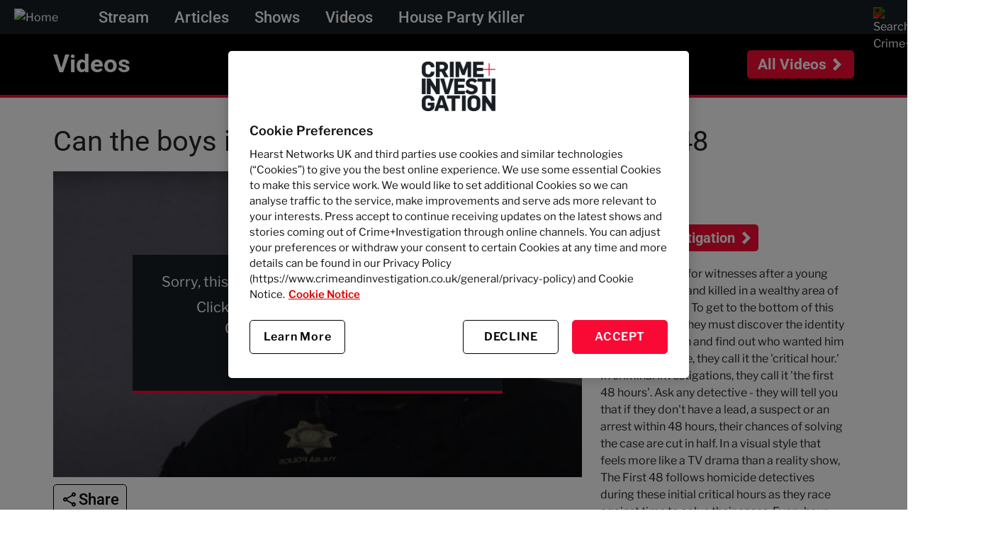

--- FILE ---
content_type: text/html; charset=UTF-8
request_url: https://www.crimeandinvestigation.co.uk/videos/can-boys-blue-get-confession-first-48
body_size: 65584
content:
<!DOCTYPE html>
<html lang="en" dir="ltr" prefix="content: http://purl.org/rss/1.0/modules/content/  dc: http://purl.org/dc/terms/  foaf: http://xmlns.com/foaf/0.1/  og: http://ogp.me/ns#  rdfs: http://www.w3.org/2000/01/rdf-schema#  schema: http://schema.org/  sioc: http://rdfs.org/sioc/ns#  sioct: http://rdfs.org/sioc/types#  skos: http://www.w3.org/2004/02/skos/core#  xsd: http://www.w3.org/2001/XMLSchema# ">
<head>
  <meta charset="utf-8" />
<style>/* @see https://github.com/aFarkas/lazysizes#broken-image-symbol */.js img.lazyload:not([src]) { visibility: hidden; }/* @see https://github.com/aFarkas/lazysizes#automatically-setting-the-sizes-attribute */.js img.lazyloaded[data-sizes=auto] { display: block; width: 100%; }</style>
<meta name="description" content="Police scramble for witnesses after a young man is attacked and killed in a wealthy area of Tulsa, Oklahoma." />
<link rel="canonical" href="https://www.crimeandinvestigation.co.uk/videos/can-boys-blue-get-confession-first-48" />
<link rel="image_src" href="https://ciuk.s3.eu-west-2.amazonaws.com/s3fs-public/styles/768x432/public/2024-01/First%2048%20Tulsa.jpg?VersionId=wX1xSlC6orNmcaku48ne4PXN6BlYkiUu&amp;itok=VrKStW2U" />
<link rel="icon" href="https://www.crimeandinvestigation.co.uk/themes/custom/crimeandinvestigation/images/favicons/favicon-500x500.png" />
<link rel="icon" sizes="16x16" href="https://www.crimeandinvestigation.co.uk/themes/custom/crimeandinvestigation/images/favicons/favicon-16x16.png" />
<link rel="icon" sizes="32x32" href="https://www.crimeandinvestigation.co.uk/themes/custom/crimeandinvestigation/images/favicons/favicon-32x32.png" />
<link rel="icon" sizes="96x96" href="https://www.crimeandinvestigation.co.uk/themes/custom/crimeandinvestigation/images/favicons/favicon-96x96.png" />
<link rel="icon" sizes="192x192" href="https://www.crimeandinvestigation.co.uk/themes/custom/crimeandinvestigation/images/favicons/favicon-192x192.png" />
<link rel="apple-touch-icon" href="https://www.crimeandinvestigation.co.uk/themes/custom/crimeandinvestigation/images/favicons/apple-icon-60x60.png" />
<link rel="apple-touch-icon" sizes="72x72" href="https://www.crimeandinvestigation.co.uk/themes/custom/crimeandinvestigation/images/favicons/apple-icon-72x72.png" />
<link rel="apple-touch-icon" sizes="76x76" href="https://www.crimeandinvestigation.co.uk/themes/custom/crimeandinvestigation/images/favicons/apple-icon-76x76.png" />
<link rel="apple-touch-icon" sizes="114x114" href="https://www.crimeandinvestigation.co.uk/themes/custom/crimeandinvestigation/images/favicons/apple-icon-114x114.png" />
<link rel="apple-touch-icon" sizes="120x120" href="https://www.crimeandinvestigation.co.uk/themes/custom/crimeandinvestigation/images/favicons/apple-icon-120x120.png" />
<link rel="apple-touch-icon" sizes="144x144" href="https://www.crimeandinvestigation.co.uk/themes/custom/crimeandinvestigation/images/favicons/apple-icon-144x144.png" />
<link rel="apple-touch-icon" sizes="152x152" href="https://www.crimeandinvestigation.co.uk/themes/custom/crimeandinvestigation/images/favicons/apple-icon-152x152.png" />
<link rel="apple-touch-icon" sizes="180x180" href="https://www.crimeandinvestigation.co.uk/themes/custom/crimeandinvestigation/images/favicons/apple-icon-180x180.png" />
<link rel="apple-touch-icon-precomposed" href="https://www.crimeandinvestigation.co.uk/themes/custom/crimeandinvestigation/images/favicons/apple-icon-57x57.png" />
<link rel="apple-touch-icon-precomposed" sizes="72x72" href="https://www.crimeandinvestigation.co.uk/themes/custom/crimeandinvestigation/images/favicons/apple-icon-72x72.png" />
<link rel="apple-touch-icon-precomposed" sizes="76x76" href="https://www.crimeandinvestigation.co.uk/themes/custom/crimeandinvestigation/images/favicons/apple-icon-76x76.png" />
<link rel="apple-touch-icon-precomposed" sizes="114x114" href="https://www.crimeandinvestigation.co.uk/themes/custom/crimeandinvestigation/images/favicons/apple-icon-114x114.png" />
<link rel="apple-touch-icon-precomposed" sizes="120x120" href="https://www.crimeandinvestigation.co.uk/themes/custom/crimeandinvestigation/images/favicons/apple-icon-120x120.png" />
<link rel="apple-touch-icon-precomposed" sizes="144x144" href="https://www.crimeandinvestigation.co.uk/themes/custom/crimeandinvestigation/images/favicons/apple-icon-144x144.png" />
<link rel="apple-touch-icon-precomposed" sizes="152x152" href="https://www.crimeandinvestigation.co.uk/themes/custom/crimeandinvestigation/images/favicons/apple-icon-152x152.png" />
<link rel="apple-touch-icon-precomposed" sizes="180x180" href="https://www.crimeandinvestigation.co.uk/themes/custom/crimeandinvestigation/images/favicons/apple-icon-180x180.png" />
<meta property="og:site_name" content="Crime+Investigation UK" />
<meta property="og:url" content="https://www.crimeandinvestigation.co.uk/videos/can-boys-blue-get-confession-first-48" />
<meta property="og:title" content="Can the boys in blue get a confession? - The First 48" />
<meta property="og:description" content="Police scramble for witnesses after a young man is attacked and killed in a wealthy area of Tulsa, Oklahoma." />
<meta property="og:image" content="https://ciuk.s3.eu-west-2.amazonaws.com/s3fs-public/styles/768x432/public/2024-01/First%2048%20Tulsa.jpg?VersionId=wX1xSlC6orNmcaku48ne4PXN6BlYkiUu&amp;itok=VrKStW2U" />
<meta name="twitter:card" content="summary_large_image" />
<meta name="twitter:description" content="Police scramble for witnesses after a young man is attacked and killed in a wealthy area of Tulsa, Oklahoma." />
<meta name="twitter:site" content="@CI" />
<meta name="twitter:title" content="Can the boys in blue get a confession? - The First 48" />
<meta name="twitter:image" content="https://ciuk.s3.eu-west-2.amazonaws.com/s3fs-public/styles/768x432/public/2024-01/First%2048%20Tulsa.jpg?VersionId=wX1xSlC6orNmcaku48ne4PXN6BlYkiUu&amp;itok=VrKStW2U" />
<meta name="google-site-verification" content="vN3BVXCOUU_q7-IUh93fV9g24f5eO6Fj2yRHzu2fSMY" />
<meta name="Generator" content="Drupal 10 (https://www.drupal.org)" />
<meta name="MobileOptimized" content="width" />
<meta name="HandheldFriendly" content="true" />
<meta name="viewport" content="width=device-width, initial-scale=1, shrink-to-fit=no" />
<script async="async" src="https://cdn.taboola.com/webpush/publishers/1825419/taboola-push-sdk.js"></script>
<script type="text/javascript" src="https://cdn.cookielaw.org/consent/10210cea-fc52-4873-9b63-bfd1094e6c7c/OtAutoBlock.js" ></script>
<script src="https://cdn.cookielaw.org/scripttemplates/otSDKStub.js"  type="text/javascript" charset="UTF-8" data-domain-script="10210cea-fc52-4873-9b63-bfd1094e6c7c" ></script>
<script type="text/javascript">
function OptanonWrapper() { }
</script>
<script defer type="text/javascript" src="https://api.pirsch.io/pirsch-extended.js"
    id="pirschextendedjs"
    data-code="hmbzDx0IMogRVyB7nJjxU2tP5aVGozOY"></script>
<!-- Google tag (gtag.js) -->
<script async src="https://www.googletagmanager.com/gtag/js?id=AW-830937174"></script>
<script type="text/plain" class="optanon-category-C0002-C0004">
window.dataLayer = window.dataLayer || [];
function gtag(){dataLayer.push(arguments);}
gtag('js', new Date());
gtag('config', 'AW-830937174'); // Google Ads
gtag('config', 'DC-12362604'); // DV360
</script>
<!-- End of global snippet: Please do not remove -->
<script type="text/plain" class="optanon-category-C0002" async src="https://www.googletagmanager.com/gtag/js?id=G-Y80R9GM5C6"></script>
<script type="text/plain" class="optanon-category-C0002">
  window.dataLayer = window.dataLayer || [];
  function gtag(){dataLayer.push(arguments);}
  gtag('js', new Date());

  gtag('config', 'G-Y80R9GM5C6');
</script>
<!-- Google Tag Manager -->
<script>(function(w,d,s,l,i){w[l]=w[l]||[];w[l].push({'gtm.start':
new Date().getTime(),event:'gtm.js'});var f=d.getElementsByTagName(s)[0],
j=d.createElement(s),dl=l!='dataLayer'?'&l='+l:'';j.async=true;j.src=
'https://www.googletagmanager.com/gtm.js?id='+i+dl;f.parentNode.insertBefore(j,f);
})(window,document,'script','dataLayer','GTM-KDXM3RX7');</script>
<!-- End Google Tag Manager -->
<meta http-equiv="x-ua-compatible" content="ie=edge" />
<script>window.a2a_config=window.a2a_config||{};a2a_config.callbacks=[];a2a_config.overlays=[];a2a_config.templates={};</script>

    <title>Can the boys in blue get a confession? - The First 48 | Crime+Investigation UK</title>
    <link rel="stylesheet" media="all" href="/sites/default/files/css/css_K24z7rn_ZZvaV2E3bQobfbocMhIqKbqk6f-JNkXzZnc.css?delta=0&amp;language=en&amp;theme=crimeandinvestigation&amp;include=[base64]" />
<link rel="stylesheet" media="all" href="/sites/default/files/css/css_CmbsUB-TxffYOVer_UWZW0D5h0pmCq1mQgA-pAqM3y0.css?delta=1&amp;language=en&amp;theme=crimeandinvestigation&amp;include=[base64]" />

    
    <!-- Hotjar Tracking Code for CI -->
    <script>
      (function(h,o,t,j,a,r){
        h.hj=h.hj||function(){(h.hj.q=h.hj.q||[]).push(arguments)};
        h._hjSettings={hjid:6365336,hjsv:6};
        a=o.getElementsByTagName('head')[0];
        r=o.createElement('script');r.async=1;
        r.src=t+h._hjSettings.hjid+j+h._hjSettings.hjsv;
        a.appendChild(r);
      })(window,document,'https://static.hotjar.com/c/hotjar-','.js?sv=');
    </script>
</head>
<body class="layout-no-sidebars page-node-6839 path-node node--type-video">
<a href="#main-content" class="visually-hidden-focusable">
  Skip to main content
</a>

  <div class="dialog-off-canvas-main-canvas" data-off-canvas-main-canvas>
    
<div id="page-wrapper" class="">
	<div id="page">
		<header id="header" class="header l-header--sticky" role="banner" aria-label="Site header">
			<div class="brand-dark l-header">
									
					<nav class="navbar bg-transparent navbar-expand-lg" id="navbar-main">

						
															<div class="c-header--branding">
									        <a href="/" title="Home" rel="home" class="navbar-brand">
              <img src="/themes/custom/crimeandinvestigation/images/logo.svg" alt="Home" class="img-fluid d-inline-block align-top" />
            
    </a>
    

								</div>
							
															<div class="l-nav--icon-group">

									
																			<button class="c-search--nav c-search--toggle c-search--nav--mobile"><img class="c-search--icon" src="/themes/custom/crimeandinvestigation/images/icons/search.svg" alt="Search Crime+Investigation"/></button>
									
									<button class="navbar-toggler navbar-toggler-right" type="button" data-bs-toggle="collapse" data-bs-target="#CollapsingNavbar" aria-controls="CollapsingNavbar" aria-expanded="false" aria-label="Toggle navigation"><img class="c-nav-icon" src="/themes/custom/crimeandinvestigation/images/icons/menu-light.svg" alt="Menu"></button>
								</div>
								<div class="collapse navbar-collapse l-primary-menu" id="CollapsingNavbar">
									  <nav role="navigation" aria-labelledby="block-crimeandinvestigation-main-menu-menu" id="block-crimeandinvestigation-main-menu" class="block block-menu navigation menu--main">
            
  <h2 class="visually-hidden" id="block-crimeandinvestigation-main-menu-menu">Main navigation</h2>
  

        
              <ul class="clearfix nav navbar-nav" data-component-id="bootstrap_barrio:menu_main">
                    <li class="nav-item">
                          <a href="/stream" class="nav-link nav-link--stream" data-drupal-link-system-path="node/7499">Stream</a>
              </li>
                <li class="nav-item">
                          <a href="/articles" title="Articles" class="nav-link nav-link--articles" data-drupal-link-system-path="articles">Articles</a>
              </li>
                <li class="nav-item">
                          <a href="/shows" title="Shows" class="nav-link nav-link--shows" data-drupal-link-system-path="shows">Shows</a>
              </li>
                <li class="nav-item">
                          <a href="/videos" title="Videos from Crime+Investigation" class="nav-link nav-link--videos" data-drupal-link-system-path="videos">Videos</a>
              </li>
                <li class="nav-item">
                          <a href="/shows/house-party-killer" class="nav-link nav-link--shows-house-party-killer" data-drupal-link-system-path="node/7653">House Party Killer</a>
              </li>
        </ul>
  



  </nav>


									
								</div>
							
							
							
															<button class="c-search--nav c-search--toggle c-search--nav--desktop"><img class="c-search--icon" src="/themes/custom/crimeandinvestigation/images/icons/search.svg" alt="Search Crime+Investigation"/></button>
							
							
					</nav>

							</div>
		</header>

					<div class="l-search-top l-search--unselected" id="l-search-top">
				<aside role="complementary">
					  <section class="row region region-search">
      <div class="content container-inline header-display">
    <div class="views-element-container"><div class="search-solr view view-search-solr view-id-search_solr view-display-id-page_1 js-view-dom-id-5e5917a02ff279f9308f330d19d545514bb16c10d0f45d8e4b296fd98dbded36">
  
    
        <div class="view-filters">
      
<form class="views-exposed-form" data-drupal-selector="views-exposed-form-search-solr-page-1" action="/search" method="get" id="views-exposed-form-search-solr-page-1" accept-charset="UTF-8">
  <div class="d-flex flex-wrap">
  





  <div class="js-form-item js-form-type-search-api-autocomplete form-type-search-api-autocomplete js-form-item-search-api-fulltext form-item-search-api-fulltext form-no-label mb-3">
                    <input data-drupal-selector="edit-search-api-fulltext" data-search-api-autocomplete-search="search_solr" class="form-autocomplete form-control" data-autocomplete-path="/search_api_autocomplete/search_solr?display=page_1&amp;arguments%5B0%5D=&amp;arguments%5B1%5D%5Bexposed_form%5D=1&amp;filter=search_api_fulltext" type="text" id="edit-search-api-fulltext--2" name="search_api_fulltext" value="" size="30" maxlength="128" />

                      </div>
<div data-drupal-selector="edit-actions" class="form-actions js-form-wrapper form-wrapper mb-3" id="edit-actions--4"><button data-drupal-selector="edit-submit-search-solr-2" type="submit" id="edit-submit-search-solr--2" value="Search" class="button js-form-submit form-submit btn btn-primary">Search</button>
</div>

</div>

</form>

    </div>
    
  
      
          </div>
</div>
  
  </div>

  </section>

				</aside>
			</div>
		
					<div class="highlighted l-highlighted">
				
				<aside class="container section clearfix" role="complementary">
					  <div data-drupal-messages-fallback class="hidden"></div>


				</aside>
			</div>
		
									<div class="l-featured-top brand-ultra-dark">
					<aside class="featured-top__inner section container clearfix l-content--featured" role="complementary">
						  <section class="region region-content-top">
    <div id="block-videostitle" class="block-content-basic block block-block-content block-block-contentf6557b0b-d85f-42ef-8c9a-49b88741e3f9">
  
    
      <div class="content">
      
            <div class="clearfix text-formatted field field--name-body field--type-text-with-summary field--label-hidden field__item"><h2 class="c-videos--header">Videos</h2>

<div class="c-cta-button c-cta-button--videos"><a href="/videos" class="c-cta-button-text" target="_self">All Videos</a></div></div>
      
    </div>
  </div>

  </section>

					</aside>
				</div>
					
		
		<div id="main-wrapper" class="layout-main-wrapper clearfix">
							<div id="main" class="container l-content--main">
					<div class="row row-offcanvas row-offcanvas-left clearfix">

						<main class="main-content col order-first" id="content" role="main">
							<section class="section">
								<a id="main-content" tabindex="-1"></a>
								  

<div class='marquee node-video'>

  


    
    
  
  

    
    
  
  

    
    
  
  





</div><div id="block-crimeandinvestigation-content" class="block block-system block-system-main-block">
  
    
      <div class="content">
      

      <h1 class="c-video--title"><span class="field field--name-title field--type-string field--label-hidden">Can the boys in blue get a confession? - The First 48</span>
</h1>
  
<div class="l-video--full flex flex-video">

  
    <div class="col-66">
              <div class="c-image">
          
            <div class="field field--name-field-image field--type-image field--label-hidden field__item">    <picture>
                  <source srcset="https://ciuk.s3.eu-west-2.amazonaws.com/s3fs-public/styles/630x354/public/2024-01/First%2048%20Tulsa.jpg?VersionId=Pi9z43czEvQBGEhZGQPevyS4T6ekPZOq&amp;itok=fpMMzxcu 1x" media="all and (min-width: 1200px) and (max-width: 1399px)" type="image/jpeg" width="630" height="354"/>
              <source srcset="https://ciuk.s3.eu-west-2.amazonaws.com/s3fs-public/styles/600x338/public/2024-01/First%2048%20Tulsa.jpg?VersionId=osNx.8zv9_uywF8XKsIzj5MYxm4SXnxZ&amp;itok=nakyXNGu 1x" media="all and (min-width: 992px) and (max-width: 1199px)" type="image/jpeg" width="600" height="338"/>
              <source srcset="https://ciuk.s3.eu-west-2.amazonaws.com/s3fs-public/styles/510x287/public/2024-01/First%2048%20Tulsa.jpg?VersionId=5ZpyH_wzilhnauARrqWicGbsA9rKRHmJ&amp;itok=o5nze0L9 1x" media="all and (min-width: 768px) and (max-width: 991px)" type="image/jpeg" width="510" height="287"/>
                  <img loading="eager" width="768" height="432" src="https://ciuk.s3.eu-west-2.amazonaws.com/s3fs-public/styles/768x432/public/2024-01/First%2048%20Tulsa.jpg?VersionId=wX1xSlC6orNmcaku48ne4PXN6BlYkiUu&amp;itok=VrKStW2U" alt="Tulsa Police officer" typeof="foaf:Image" />

  </picture>

</div>
      
          <div class="c-image--overlay">
            <p class="c-image--video-info">Sorry, this video is no longer available to watch.</p>
            <p class="c-image--video-info">Click below, to view all of the current Crime+Investigation videos:</p>
            <div class="c-cta-button--video-container">
              <div class="c-cta-button--video">
                <a href="/videos" target="_self" class="c-cta-button--link">All Videos</a>
              </div>
            </div>
          </div>
        </div>
      
      <div class="l-share--container hide-options l-share--container--light">
        <button class="share-button">Share</button>
      </div>

    </div>

  
  <div class="col-33">

          <div class="c-video--duration">
        <p>41:03</p>
      </div>
    
    
          <div class="c-video--full-ep">
        <p>Full Episode</p>
      </div>
    
          <div class="c-cta-button--video-container">
        <div class="c-cta-button--video">
          <a href="/play-archive" target="_self" class="c-cta-button--link">
            Crime+Investigation
          </a>
        </div>
      </div>
    
          <div class="c-body c-body--video">
        Police scramble for witnesses after a young man is attacked and killed in a wealthy area of Tulsa, Oklahoma. To get to the bottom of this shocking crime they must discover the identity of the young man and find out who wanted him dead. In medicine, they call it the &#039;critical hour.&#039; In criminal investigations, they call it &#039;the first 48 hours&#039;. Ask any detective - they will tell you that if they don&#039;t have a lead, a suspect or an arrest within 48 hours, their chances of solving the case are cut in half. In a visual style that feels more like a TV drama than a reality show, The First 48 follows homicide detectives during these initial critical hours as they race against time to solve their cases. Every hour-long programme follows various detectives from select homicide teams as they track breaking cases, each with a running clock that builds pace as the 48 hours inexorably expires.
      </div>
    
  </div>

</div>

    </div>
  </div>
<div class="views-element-container block block-views block-views-blocklist-related-videos-block-1" id="block-views-block-list-related-videos-block-1">
  
      <h2>Related Videos</h2>
    
      <div class="content">
      <div><div class="view view-list-related-videos view-id-list_related_videos view-display-id-block_1 js-view-dom-id-019857c408cfc6b2791a58ec0ad7356a7cbb31a0ed69fa4eeb750073f53f8337">
  
    
      
      <div class="view-content row">
          <div class="col-25 views-row">
    


<a href="/videos/furious-biology-professor-shoots-colleagues-i-knew-my-murderer">
  <div class="c-card c-molecule">

    
      <div class="c-molecule--img">
        <img class="c-image--play-icon" alt="Play" src="/themes/custom/crimeandinvestigation/images/icons/play.svg"/>

        
                  <div class="c-video-card--duration">
            5:02
          </div>
        
        
            <div class="field field--name-field-image field--type-image field--label-hidden field__item">    <picture>
                  <source srcset="https://ciuk.s3.eu-west-2.amazonaws.com/s3fs-public/styles/292x159/public/2021-07/uni-of-alabama.jpg?VersionId=B8WC3paXWsHPQgGhnqZ1QdmBvi07Yp3w&amp;itok=GFzluUp7 1x" media="all and (min-width: 1200px) and (max-width: 1399px)" type="image/jpeg" width="292" height="159"/>
              <source srcset="https://ciuk.s3.eu-west-2.amazonaws.com/s3fs-public/styles/292x159/public/2021-07/uni-of-alabama.jpg?VersionId=B8WC3paXWsHPQgGhnqZ1QdmBvi07Yp3w&amp;itok=GFzluUp7 1x" media="all and (min-width: 992px) and (max-width: 1199px)" type="image/jpeg" width="292" height="159"/>
              <source srcset="https://ciuk.s3.eu-west-2.amazonaws.com/s3fs-public/styles/425x240/public/2021-07/uni-of-alabama.jpg?VersionId=OxhYTidpK0EeGPTEoZQAO2P2iuhOjNCP&amp;itok=lABJy4VM 1x" media="all and (min-width: 768px) and (max-width: 991px)" type="image/jpeg" width="425" height="240"/>
                  <img loading="eager" width="425" height="240" src="https://ciuk.s3.eu-west-2.amazonaws.com/s3fs-public/styles/425x240/public/2021-07/uni-of-alabama.jpg?VersionId=OxhYTidpK0EeGPTEoZQAO2P2iuhOjNCP&amp;itok=lABJy4VM" alt="University of Alabama" typeof="foaf:Image" />

  </picture>

</div>
      

      </div>

    
    <div class="c-molecule--text">

      <h4><span class="field field--name-title field--type-string field--label-hidden">Furious biology professor shoots colleagues - I Knew My Murderer</span>
</h4>

              <h5>
            <div class="field field--name-field-description field--type-string field--label-hidden field__item">Alabama Biology professor Amy Bishop shocks everyone when she opens fire at a faculty meeting, killing three of her colleagues.</div>
      </h5>
      
      
    </div>

  </div>
</a>

  </div>
    <div class="col-25 views-row">
    


<a href="/videos/man-brutally-attacks-woman-dundee-woodland-murdertown">
  <div class="c-card c-molecule">

    
      <div class="c-molecule--img">
        <img class="c-image--play-icon" alt="Play" src="/themes/custom/crimeandinvestigation/images/icons/play.svg"/>

        
                  <div class="c-video-card--duration">
            8:00
          </div>
        
        
            <div class="field field--name-field-image field--type-image field--label-hidden field__item">    <picture>
                  <source srcset="https://ciuk.s3.eu-west-2.amazonaws.com/s3fs-public/styles/292x159/public/2021-07/dundee-woodland.jpg?VersionId=Te654EjHKCmoRtoWZVCsCUM9rMlEetsq&amp;itok=1-Xn2_6p 1x" media="all and (min-width: 1200px) and (max-width: 1399px)" type="image/jpeg" width="292" height="159"/>
              <source srcset="https://ciuk.s3.eu-west-2.amazonaws.com/s3fs-public/styles/292x159/public/2021-07/dundee-woodland.jpg?VersionId=Te654EjHKCmoRtoWZVCsCUM9rMlEetsq&amp;itok=1-Xn2_6p 1x" media="all and (min-width: 992px) and (max-width: 1199px)" type="image/jpeg" width="292" height="159"/>
              <source srcset="https://ciuk.s3.eu-west-2.amazonaws.com/s3fs-public/styles/425x240/public/2021-07/dundee-woodland.jpg?VersionId=uEuPWTEvMXedOb2Mr3U4twCFDX.mRUWD&amp;itok=SFnv7K0r 1x" media="all and (min-width: 768px) and (max-width: 991px)" type="image/jpeg" width="425" height="240"/>
                  <img loading="eager" width="425" height="240" src="https://ciuk.s3.eu-west-2.amazonaws.com/s3fs-public/styles/425x240/public/2021-07/dundee-woodland.jpg?VersionId=uEuPWTEvMXedOb2Mr3U4twCFDX.mRUWD&amp;itok=SFnv7K0r" alt="Dundee woodland" typeof="foaf:Image" />

  </picture>

</div>
      

      </div>

    
    <div class="c-molecule--text">

      <h4><span class="field field--name-title field--type-string field--label-hidden">Man brutally attacks woman in Dundee woodland - Murdertown</span>
</h4>

              <h5>
            <div class="field field--name-field-description field--type-string field--label-hidden field__item">Linda McDonald was walking through a local woodland area when out of nowhere, she experienced a horrific attack which left her in critical condition</div>
      </h5>
      
      
    </div>

  </div>
</a>

  </div>
    <div class="col-25 views-row">
    


<a href="/videos/shocking-reveals-cult-survivors-cults-and-extreme-belief">
  <div class="c-card c-molecule">

    
      <div class="c-molecule--img">
        <img class="c-image--play-icon" alt="Play" src="/themes/custom/crimeandinvestigation/images/icons/play.svg"/>

        
                  <div class="c-video-card--duration">
            8:00
          </div>
        
        
            <div class="field field--name-field-image field--type-image field--label-hidden field__item">    <picture>
                  <source srcset="https://ciuk.s3.eu-west-2.amazonaws.com/s3fs-public/styles/292x159/public/2021-07/cult-survirors-artwork.jpeg?VersionId=YbEQukMtnX_Pt7QLKidSYF93YGdkZzu2&amp;itok=xZ4Ltf8k 1x" media="all and (min-width: 1200px) and (max-width: 1399px)" type="image/jpeg" width="292" height="159"/>
              <source srcset="https://ciuk.s3.eu-west-2.amazonaws.com/s3fs-public/styles/292x159/public/2021-07/cult-survirors-artwork.jpeg?VersionId=YbEQukMtnX_Pt7QLKidSYF93YGdkZzu2&amp;itok=xZ4Ltf8k 1x" media="all and (min-width: 992px) and (max-width: 1199px)" type="image/jpeg" width="292" height="159"/>
              <source srcset="https://ciuk.s3.eu-west-2.amazonaws.com/s3fs-public/styles/425x240/public/2021-07/cult-survirors-artwork.jpeg?VersionId=NoFswU34KcySZGS_SqN7Ztwmu6Isgr4G&amp;itok=kWUyB_ex 1x" media="all and (min-width: 768px) and (max-width: 991px)" type="image/jpeg" width="425" height="240"/>
                  <img loading="eager" width="425" height="240" src="https://ciuk.s3.eu-west-2.amazonaws.com/s3fs-public/styles/425x240/public/2021-07/cult-survirors-artwork.jpeg?VersionId=NoFswU34KcySZGS_SqN7Ztwmu6Isgr4G&amp;itok=kWUyB_ex" alt="Shocking reveals from cult survivors" typeof="foaf:Image" />

  </picture>

</div>
      

      </div>

    
    <div class="c-molecule--text">

      <h4><span class="field field--name-title field--type-string field--label-hidden">Shocking reveals from cult survivors - Cults and Extreme Belief</span>
</h4>

              <h5>
            <div class="field field--name-field-description field--type-string field--label-hidden field__item">Everything about Shocking reveals from cult survivors - Cults and Extreme Belief</div>
      </h5>
      
      
    </div>

  </div>
</a>

  </div>
    <div class="col-25 views-row">
    


<a href="/videos/smelly-cellmate-wont-take-shower-jail-60-days">
  <div class="c-card c-molecule">

    
      <div class="c-molecule--img">
        <img class="c-image--play-icon" alt="Play" src="/themes/custom/crimeandinvestigation/images/icons/play.svg"/>

        
                  <div class="c-video-card--duration">
            2:35
          </div>
        
        
            <div class="field field--name-field-image field--type-image field--label-hidden field__item">    <picture>
                  <source srcset="https://ciuk.s3.eu-west-2.amazonaws.com/s3fs-public/styles/292x159/public/2021-07/the-jail-60-days-in.jpg?VersionId=Hq7xk8glTiIWf8B2jjtIbq6830.LIDtD&amp;itok=KXttIMnh 1x" media="all and (min-width: 1200px) and (max-width: 1399px)" type="image/jpeg" width="292" height="159"/>
              <source srcset="https://ciuk.s3.eu-west-2.amazonaws.com/s3fs-public/styles/292x159/public/2021-07/the-jail-60-days-in.jpg?VersionId=Hq7xk8glTiIWf8B2jjtIbq6830.LIDtD&amp;itok=KXttIMnh 1x" media="all and (min-width: 992px) and (max-width: 1199px)" type="image/jpeg" width="292" height="159"/>
              <source srcset="https://ciuk.s3.eu-west-2.amazonaws.com/s3fs-public/styles/425x240/public/2021-07/the-jail-60-days-in.jpg?VersionId=o65ipMlYYb8zhlzvKmv3.bkeofwR3Xfh&amp;itok=qiOdNs8g 1x" media="all and (min-width: 768px) and (max-width: 991px)" type="image/jpeg" width="425" height="240"/>
                  <img loading="eager" width="425" height="240" src="https://ciuk.s3.eu-west-2.amazonaws.com/s3fs-public/styles/425x240/public/2021-07/the-jail-60-days-in.jpg?VersionId=o65ipMlYYb8zhlzvKmv3.bkeofwR3Xfh&amp;itok=qiOdNs8g" alt="The Jail - 60 Days In" typeof="foaf:Image" />

  </picture>

</div>
      

      </div>

    
    <div class="c-molecule--text">

      <h4><span class="field field--name-title field--type-string field--label-hidden">Smelly Cellmate won&#039;t take a shower - The Jail: 60 Days In</span>
</h4>

              <h5>
            <div class="field field--name-field-description field--type-string field--label-hidden field__item">Tony&#039;s cellmate has some hygiene issues, and it&#039;s stinking up their living quarters.</div>
      </h5>
      
      
    </div>

  </div>
</a>

  </div>

    </div>
  
          </div>
</div>

    </div>
  </div>
<div class="views-element-container block block-views block-views-blocklist-latest-videos-block-2" id="block-views-block-list-latest-videos-block-2">
  
      <h2>CrimeCon UK 2021</h2>
    
      <div class="content">
      <div><div class="view view-list-latest-videos view-id-list_latest_videos view-display-id-block_2 js-view-dom-id-7f83fdb2e67de21258d8a4eb2bbb6403fef1a5575cbf36a53344f5468a0dcae9">
  
    
      
      <div class="view-content row">
          <div class="col-25 views-row">
    


<a href="/videos/crimecon-uk-2021-inside-mind-killer-watch-full-session">
  <div class="c-card c-molecule">

    
      <div class="c-molecule--img">
        <img class="c-image--play-icon" alt="Play" src="/themes/custom/crimeandinvestigation/images/icons/play.svg"/>

        
                  <div class="c-video-card--duration">
            44:26
          </div>
        
        
            <div class="field field--name-field-image field--type-image field--label-hidden field__item">    <picture>
                  <source srcset="https://ciuk.s3.eu-west-2.amazonaws.com/s3fs-public/styles/292x159/public/2021-10/Making%20a%20Monster%20CC.png?VersionId=iVhpcKtApvMCjPy0KcFgFTIKE6_nijaY&amp;itok=HNhIH5QH 1x" media="all and (min-width: 1200px) and (max-width: 1399px)" type="image/png" width="292" height="159"/>
              <source srcset="https://ciuk.s3.eu-west-2.amazonaws.com/s3fs-public/styles/292x159/public/2021-10/Making%20a%20Monster%20CC.png?VersionId=iVhpcKtApvMCjPy0KcFgFTIKE6_nijaY&amp;itok=HNhIH5QH 1x" media="all and (min-width: 992px) and (max-width: 1199px)" type="image/png" width="292" height="159"/>
              <source srcset="https://ciuk.s3.eu-west-2.amazonaws.com/s3fs-public/styles/425x240/public/2021-10/Making%20a%20Monster%20CC.png?VersionId=Xl3xOkG5tEkbrOcJPkLFTZHSfOBGLNr7&amp;itok=mNpp2Ybz 1x" media="all and (min-width: 768px) and (max-width: 991px)" type="image/png" width="425" height="240"/>
                  <img loading="eager" width="425" height="240" src="https://ciuk.s3.eu-west-2.amazonaws.com/s3fs-public/styles/425x240/public/2021-10/Making%20a%20Monster%20CC.png?VersionId=Xl3xOkG5tEkbrOcJPkLFTZHSfOBGLNr7&amp;itok=mNpp2Ybz" alt="A photograph of the &#039;Inside the mind of a killer&#039; session at CrimeCon UK 2021" typeof="foaf:Image" />

  </picture>

</div>
      

      </div>

    
    <div class="c-molecule--text">

      <h4><span class="field field--name-title field--type-string field--label-hidden">CrimeCon UK 2021: Inside the mind of a killer - Watch the full session</span>
</h4>

              <h5>
            <div class="field field--name-field-description field--type-string field--label-hidden field__item">Everything about CrimeCon UK 2021: Inside the mind of a killer - Watch the full session</div>
      </h5>
      
      
    </div>

  </div>
</a>

  </div>
    <div class="col-25 views-row">
    


<a href="/videos/crimecon-uk-2021-how-do-police-dogs-become-police-dogs">
  <div class="c-card c-molecule">

    
      <div class="c-molecule--img">
        <img class="c-image--play-icon" alt="Play" src="/themes/custom/crimeandinvestigation/images/icons/play.svg"/>

        
                  <div class="c-video-card--duration">
            4:09
          </div>
        
        
            <div class="field field--name-field-image field--type-image field--label-hidden field__item">    <picture>
                  <source srcset="https://ciuk.s3.eu-west-2.amazonaws.com/s3fs-public/styles/292x159/public/2021-10/Police%20Dogs%20CC.png?VersionId=zmGbeWPfEn6upFdqvtIgqj48S9pTfr17&amp;itok=kNuI6HgD 1x" media="all and (min-width: 1200px) and (max-width: 1399px)" type="image/png" width="292" height="159"/>
              <source srcset="https://ciuk.s3.eu-west-2.amazonaws.com/s3fs-public/styles/292x159/public/2021-10/Police%20Dogs%20CC.png?VersionId=zmGbeWPfEn6upFdqvtIgqj48S9pTfr17&amp;itok=kNuI6HgD 1x" media="all and (min-width: 992px) and (max-width: 1199px)" type="image/png" width="292" height="159"/>
              <source srcset="https://ciuk.s3.eu-west-2.amazonaws.com/s3fs-public/styles/425x240/public/2021-10/Police%20Dogs%20CC.png?VersionId=tQA1rnlI6pjmeYXacY3EuCubtUMQlR43&amp;itok=gMhBhVYh 1x" media="all and (min-width: 768px) and (max-width: 991px)" type="image/png" width="425" height="240"/>
                  <img loading="eager" width="425" height="240" src="https://ciuk.s3.eu-west-2.amazonaws.com/s3fs-public/styles/425x240/public/2021-10/Police%20Dogs%20CC.png?VersionId=tQA1rnlI6pjmeYXacY3EuCubtUMQlR43&amp;itok=gMhBhVYh" alt="A photograph of Flo the police dog at CrimeCon UK 2021" typeof="foaf:Image" />

  </picture>

</div>
      

      </div>

    
    <div class="c-molecule--text">

      <h4><span class="field field--name-title field--type-string field--label-hidden">CrimeCon UK 2021: How do police dogs become police dogs?</span>
</h4>

              <h5>
            <div class="field field--name-field-description field--type-string field--label-hidden field__item">Everything about CrimeCon UK 2021: How do police dogs become police dogs?</div>
      </h5>
      
      
    </div>

  </div>
</a>

  </div>
    <div class="col-25 views-row">
    


<a href="/videos/crimecon-uk-2021-serial-killer-case-study-dennis-nilsen-watch-full-session">
  <div class="c-card c-molecule">

    
      <div class="c-molecule--img">
        <img class="c-image--play-icon" alt="Play" src="/themes/custom/crimeandinvestigation/images/icons/play.svg"/>

        
                  <div class="c-video-card--duration">
            31:34
          </div>
        
        
            <div class="field field--name-field-image field--type-image field--label-hidden field__item">    <picture>
                  <source srcset="https://ciuk.s3.eu-west-2.amazonaws.com/s3fs-public/styles/292x159/public/2021-10/Dennis%20Nilsen%20CC.png?VersionId=Q82jqyOni.PTxcZJaCUbk98AYoHkg.rX&amp;itok=ZbXo3prC 1x" media="all and (min-width: 1200px) and (max-width: 1399px)" type="image/png" width="292" height="159"/>
              <source srcset="https://ciuk.s3.eu-west-2.amazonaws.com/s3fs-public/styles/292x159/public/2021-10/Dennis%20Nilsen%20CC.png?VersionId=Q82jqyOni.PTxcZJaCUbk98AYoHkg.rX&amp;itok=ZbXo3prC 1x" media="all and (min-width: 992px) and (max-width: 1199px)" type="image/png" width="292" height="159"/>
              <source srcset="https://ciuk.s3.eu-west-2.amazonaws.com/s3fs-public/styles/425x240/public/2021-10/Dennis%20Nilsen%20CC.png?VersionId=Mo1Dex8cPHS0VavuiE.A1Gt4.IgJPN0Z&amp;itok=IAmCTcYH 1x" media="all and (min-width: 768px) and (max-width: 991px)" type="image/png" width="425" height="240"/>
                  <img loading="eager" width="425" height="240" src="https://ciuk.s3.eu-west-2.amazonaws.com/s3fs-public/styles/425x240/public/2021-10/Dennis%20Nilsen%20CC.png?VersionId=Mo1Dex8cPHS0VavuiE.A1Gt4.IgJPN0Z&amp;itok=IAmCTcYH" alt="A photograph of the serial killer case study on Dennis Nilsen at CrimeCon UK 2021" typeof="foaf:Image" />

  </picture>

</div>
      

      </div>

    
    <div class="c-molecule--text">

      <h4><span class="field field--name-title field--type-string field--label-hidden">CrimeCon UK 2021: Serial killer case study on Dennis Nilsen - Watch the full session</span>
</h4>

              <h5>
            <div class="field field--name-field-description field--type-string field--label-hidden field__item">Everything about CrimeCon UK 2021: Serial killer case study on Dennis Nilsen - Watch the full session</div>
      </h5>
      
      
    </div>

  </div>
</a>

  </div>
    <div class="col-25 views-row">
    


<a href="/videos/crimecon-uk-2021-survivors-watch-full-session">
  <div class="c-card c-molecule">

    
      <div class="c-molecule--img">
        <img class="c-image--play-icon" alt="Play" src="/themes/custom/crimeandinvestigation/images/icons/play.svg"/>

        
                  <div class="c-video-card--duration">
            47:03
          </div>
        
        
            <div class="field field--name-field-image field--type-image field--label-hidden field__item">    <picture>
                  <source srcset="https://ciuk.s3.eu-west-2.amazonaws.com/s3fs-public/styles/292x159/public/2021-10/CrimeCon_Survivors.png?VersionId=xRDzEo1YlrHvWYmnCjq.fqJMSEjQL3IQ&amp;itok=ySDZHSqj 1x" media="all and (min-width: 1200px) and (max-width: 1399px)" type="image/png" width="292" height="159"/>
              <source srcset="https://ciuk.s3.eu-west-2.amazonaws.com/s3fs-public/styles/292x159/public/2021-10/CrimeCon_Survivors.png?VersionId=xRDzEo1YlrHvWYmnCjq.fqJMSEjQL3IQ&amp;itok=ySDZHSqj 1x" media="all and (min-width: 992px) and (max-width: 1199px)" type="image/png" width="292" height="159"/>
              <source srcset="https://ciuk.s3.eu-west-2.amazonaws.com/s3fs-public/styles/425x240/public/2021-10/CrimeCon_Survivors.png?VersionId=KDXfMN9q2SJ62XZJz9oT4AOCWHVmC4Jj&amp;itok=-icYJ7jz 1x" media="all and (min-width: 768px) and (max-width: 991px)" type="image/png" width="425" height="240"/>
                  <img loading="eager" width="425" height="240" src="https://ciuk.s3.eu-west-2.amazonaws.com/s3fs-public/styles/425x240/public/2021-10/CrimeCon_Survivors.png?VersionId=KDXfMN9q2SJ62XZJz9oT4AOCWHVmC4Jj&amp;itok=-icYJ7jz" alt="A photograph of the Survivors session at CrimeCon UK 2021" typeof="foaf:Image" />

  </picture>

</div>
      

      </div>

    
    <div class="c-molecule--text">

      <h4><span class="field field--name-title field--type-string field--label-hidden">CrimeCon UK 2021: Survivors - Watch the full session</span>
</h4>

              <h5>
            <div class="field field--name-field-description field--type-string field--label-hidden field__item">Everything about CrimeCon UK 2021: Survivors - Watch the full session</div>
      </h5>
      
      
    </div>

  </div>
</a>

  </div>
    <div class="col-25 views-row">
    


<a href="/videos/crimecon-uk-2021-are-killers-born-evil-watch-full-debate">
  <div class="c-card c-molecule">

    
      <div class="c-molecule--img">
        <img class="c-image--play-icon" alt="Play" src="/themes/custom/crimeandinvestigation/images/icons/play.svg"/>

        
                  <div class="c-video-card--duration">
            42:17
          </div>
        
        
            <div class="field field--name-field-image field--type-image field--label-hidden field__item">    <picture>
                  <source srcset="https://ciuk.s3.eu-west-2.amazonaws.com/s3fs-public/styles/292x159/public/2021-10/CrimeCon_Born_Evil.png?VersionId=AEk8.JQzPN6WcP61n50ysA9z9hQ_Zcsf&amp;itok=CeOF3vZL 1x" media="all and (min-width: 1200px) and (max-width: 1399px)" type="image/png" width="292" height="159"/>
              <source srcset="https://ciuk.s3.eu-west-2.amazonaws.com/s3fs-public/styles/292x159/public/2021-10/CrimeCon_Born_Evil.png?VersionId=AEk8.JQzPN6WcP61n50ysA9z9hQ_Zcsf&amp;itok=CeOF3vZL 1x" media="all and (min-width: 992px) and (max-width: 1199px)" type="image/png" width="292" height="159"/>
              <source srcset="https://ciuk.s3.eu-west-2.amazonaws.com/s3fs-public/styles/425x240/public/2021-10/CrimeCon_Born_Evil.png?VersionId=UsVdBH05d7W.Ur.prxSMPy17exYz9SrT&amp;itok=rVOMgWXd 1x" media="all and (min-width: 768px) and (max-width: 991px)" type="image/png" width="425" height="240"/>
                  <img loading="eager" width="425" height="240" src="https://ciuk.s3.eu-west-2.amazonaws.com/s3fs-public/styles/425x240/public/2021-10/CrimeCon_Born_Evil.png?VersionId=UsVdBH05d7W.Ur.prxSMPy17exYz9SrT&amp;itok=rVOMgWXd" alt="A photograph of the debate &#039;Are killers born evil?&#039; from CrimeCon UK 2021" typeof="foaf:Image" />

  </picture>

</div>
      

      </div>

    
    <div class="c-molecule--text">

      <h4><span class="field field--name-title field--type-string field--label-hidden">CrimeCon UK 2021: Are killers born evil? - Watch the full debate</span>
</h4>

              <h5>
            <div class="field field--name-field-description field--type-string field--label-hidden field__item">Everything about CrimeCon UK 2021: Are killers born evil? - Watch the full debate</div>
      </h5>
      
      
    </div>

  </div>
</a>

  </div>
    <div class="col-25 views-row">
    


<a href="/videos/crimecon-uk-2021-whats-it-be-forensic-psychologist-we-asked-kerry-daynes">
  <div class="c-card c-molecule">

    
      <div class="c-molecule--img">
        <img class="c-image--play-icon" alt="Play" src="/themes/custom/crimeandinvestigation/images/icons/play.svg"/>

        
                  <div class="c-video-card--duration">
            8:00
          </div>
        
        
            <div class="field field--name-field-image field--type-image field--label-hidden field__item">    <picture>
                  <source srcset="https://ciuk.s3.eu-west-2.amazonaws.com/s3fs-public/styles/292x159/public/2021-10/CrimeCon_Kerry_D.png?VersionId=XU6lYO91selTFZTYaZTwxnV7BlDsyPot&amp;itok=kkeR-Roc 1x" media="all and (min-width: 1200px) and (max-width: 1399px)" type="image/png" width="292" height="159"/>
              <source srcset="https://ciuk.s3.eu-west-2.amazonaws.com/s3fs-public/styles/292x159/public/2021-10/CrimeCon_Kerry_D.png?VersionId=XU6lYO91selTFZTYaZTwxnV7BlDsyPot&amp;itok=kkeR-Roc 1x" media="all and (min-width: 992px) and (max-width: 1199px)" type="image/png" width="292" height="159"/>
              <source srcset="https://ciuk.s3.eu-west-2.amazonaws.com/s3fs-public/styles/425x240/public/2021-10/CrimeCon_Kerry_D.png?VersionId=hiTzlScvHgww9zYSfQgk9GR13Pwvn5pD&amp;itok=7yEAmTuW 1x" media="all and (min-width: 768px) and (max-width: 991px)" type="image/png" width="425" height="240"/>
                  <img loading="eager" width="425" height="240" src="https://ciuk.s3.eu-west-2.amazonaws.com/s3fs-public/styles/425x240/public/2021-10/CrimeCon_Kerry_D.png?VersionId=hiTzlScvHgww9zYSfQgk9GR13Pwvn5pD&amp;itok=7yEAmTuW" alt="A photograph of Kerry Daynes taken at CrimeConUK 2021" typeof="foaf:Image" />

  </picture>

</div>
      

      </div>

    
    <div class="c-molecule--text">

      <h4><span class="field field--name-title field--type-string field--label-hidden">CrimeCon UK 2021: What&#039;s it like to be a forensic psychologist? We asked Kerry Daynes!</span>
</h4>

              <h5>
            <div class="field field--name-field-description field--type-string field--label-hidden field__item">Everything about CrimeCon UK 2021: What&#039;s it like to be a forensic psychologist? We asked Kerry Daynes!</div>
      </h5>
      
      
    </div>

  </div>
</a>

  </div>
    <div class="col-25 views-row">
    


<a href="/videos/crimecon-uk-2021-killer-couples-watch-full-session">
  <div class="c-card c-molecule">

    
      <div class="c-molecule--img">
        <img class="c-image--play-icon" alt="Play" src="/themes/custom/crimeandinvestigation/images/icons/play.svg"/>

        
                  <div class="c-video-card--duration">
            48:10
          </div>
        
        
            <div class="field field--name-field-image field--type-image field--label-hidden field__item">    <picture>
                  <source srcset="https://ciuk.s3.eu-west-2.amazonaws.com/s3fs-public/styles/292x159/public/2021-10/CrimeCon_Killer_Couples.png?VersionId=eMjr9i8rLWO24sUzIoU3aoM2JQomgmEO&amp;itok=6n5VjxPx 1x" media="all and (min-width: 1200px) and (max-width: 1399px)" type="image/png" width="292" height="159"/>
              <source srcset="https://ciuk.s3.eu-west-2.amazonaws.com/s3fs-public/styles/292x159/public/2021-10/CrimeCon_Killer_Couples.png?VersionId=eMjr9i8rLWO24sUzIoU3aoM2JQomgmEO&amp;itok=6n5VjxPx 1x" media="all and (min-width: 992px) and (max-width: 1199px)" type="image/png" width="292" height="159"/>
              <source srcset="https://ciuk.s3.eu-west-2.amazonaws.com/s3fs-public/styles/425x240/public/2021-10/CrimeCon_Killer_Couples.png?VersionId=phC40NB8HqJipxFYLX2ZadiZ79kBpES0&amp;itok=P8zvFKCu 1x" media="all and (min-width: 768px) and (max-width: 991px)" type="image/png" width="425" height="240"/>
                  <img loading="eager" width="425" height="240" src="https://ciuk.s3.eu-west-2.amazonaws.com/s3fs-public/styles/425x240/public/2021-10/CrimeCon_Killer_Couples.png?VersionId=phC40NB8HqJipxFYLX2ZadiZ79kBpES0&amp;itok=P8zvFKCu" alt="A photograph from CrimeCon UK, during the killer couples discussion" typeof="foaf:Image" />

  </picture>

</div>
      

      </div>

    
    <div class="c-molecule--text">

      <h4><span class="field field--name-title field--type-string field--label-hidden">CrimeCon UK 2021: Killer couples - Watch the full session</span>
</h4>

              <h5>
            <div class="field field--name-field-description field--type-string field--label-hidden field__item">Everything about CrimeCon UK 2021: Killer couples - Watch the full session</div>
      </h5>
      
      
    </div>

  </div>
</a>

  </div>
    <div class="col-25 views-row">
    


<a href="/videos/crimecon-uk-2021-anita-rani-talks-true-crime-storytelling-and-filming-murdertown">
  <div class="c-card c-molecule">

    
      <div class="c-molecule--img">
        <img class="c-image--play-icon" alt="Play" src="/themes/custom/crimeandinvestigation/images/icons/play.svg"/>

        
                  <div class="c-video-card--duration">
            5:29
          </div>
        
        
            <div class="field field--name-field-image field--type-image field--label-hidden field__item">    <picture>
                  <source srcset="https://ciuk.s3.eu-west-2.amazonaws.com/s3fs-public/styles/292x159/public/2021-10/CrimeCon_Anita.png?VersionId=A9YyMOk8p_GKX25P.oDr3Z3CuD8QXr3D&amp;itok=VtvPHmHh 1x" media="all and (min-width: 1200px) and (max-width: 1399px)" type="image/png" width="292" height="159"/>
              <source srcset="https://ciuk.s3.eu-west-2.amazonaws.com/s3fs-public/styles/292x159/public/2021-10/CrimeCon_Anita.png?VersionId=A9YyMOk8p_GKX25P.oDr3Z3CuD8QXr3D&amp;itok=VtvPHmHh 1x" media="all and (min-width: 992px) and (max-width: 1199px)" type="image/png" width="292" height="159"/>
              <source srcset="https://ciuk.s3.eu-west-2.amazonaws.com/s3fs-public/styles/425x240/public/2021-10/CrimeCon_Anita.png?VersionId=ocnd2ENragYN4xPVu3y3LAd3UimVjiRb&amp;itok=63efxbmW 1x" media="all and (min-width: 768px) and (max-width: 991px)" type="image/png" width="425" height="240"/>
                  <img loading="eager" width="425" height="240" src="https://ciuk.s3.eu-west-2.amazonaws.com/s3fs-public/styles/425x240/public/2021-10/CrimeCon_Anita.png?VersionId=ocnd2ENragYN4xPVu3y3LAd3UimVjiRb&amp;itok=63efxbmW" alt="A photograph of Anita Rani, host of Murdertown 3" typeof="foaf:Image" />

  </picture>

</div>
      

      </div>

    
    <div class="c-molecule--text">

      <h4><span class="field field--name-title field--type-string field--label-hidden">CrimeCon UK 2021: Anita Rani talks true crime, storytelling, and filming Murdertown</span>
</h4>

              <h5>
            <div class="field field--name-field-description field--type-string field--label-hidden field__item">Everything about CrimeCon UK 2021: Anita Rani talks true crime, storytelling, and filming Murdertown</div>
      </h5>
      
      
    </div>

  </div>
</a>

  </div>

    </div>
  
          </div>
</div>

    </div>
  </div>


							</section>
						</main>

						
					</div>
				</div>
					</div>

					<div class="l-content--bottom l-content--section">
				<aside class="container clearfix" role="complementary">
					  <section class="region region-content-bottom">
    <div id="block-crimeandinvestigation-dedicatedtruecrimebannershowsandvideos" class="block-content-dtc_banner_settings block block-block-content block-block-contentdd71e19d-e210-4981-931f-1b4cc4602a53">
  
    
      <div class="content">
      
            <div class="field field--name-field-dtc-banner-settings field--type-entity-reference-revisions field--label-hidden field__item">
<div class="dtc_banner">

	<div class="dtc_banner--content">
		<a href="https://www.crimeandinvestigation.co.uk/stream" target="_blank">
			<img class="dtc_banner--content-logo" src="/themes/custom/crimeandinvestigation/images/ciuk-logo-white.png" alt="Crime+Investigation" width="360" height="143">
		</a>
		<h2 class="dtc_banner--content-title">
			The only dedicated true crime streaming service
		</h2>
		<div class="c-cta-button">
			<a class="c-cta-button-text" style="border-radius:5px;" href="https://www.crimeandinvestigation.co.uk/stream" target="_blank">
				<strong>Start free trial</strong>
			</a>
		</div>
	</div>

	<div
		class="dtc_banner--cards">

		
		<div class="dtc_banner--show">
			<div class="dtc_banner--show-media">
				<a href="https://www.crimeandinvestigation.co.uk/stream" target="_blank">
					<img class="c-image--ciuk-icon" src="/themes/custom/crimeandinvestigation/images/icons/ciuk-play.svg" alt="" width="150" height="150">
					<div class="dtc_banner--show-media-image">
						
            <div class="field field--name-field-first-show-image field--type-image field--label-hidden field__item">  <img loading="lazy" src="https://ciuk.s3.eu-west-2.amazonaws.com/s3fs-public/styles/16_9_768x432/public/2025-09/The_Eunuch_Maker_768x432.jpg?VersionId=yD8smUNrYd5ReMN8td1sO_YhZnKWnyG9&amp;itok=nSlFAQfh" width="768" height="432" alt="The Eunuch Maker" typeof="foaf:Image" class="image-style-_6-9-768x432" />


</div>
      
					</div>
				</a>
			</div>
			<div class="dtc_banner--show-text">
				<h4 class="dtc_banner--show-title">
					<a style="color:#ffffff;" href="https://www.crimeandinvestigation.co.uk/stream" target="_blank">
						The Eunuch Maker
					</a>
				</h4>
				<h6>
					<a style="color:#ffffff;" href="https://www.crimeandinvestigation.co.uk/stream" target="_blank">
						Stream Now
					</a>
				</h6>
			</div>
		</div>

		
		<div class="dtc_banner--show">
			<div class="dtc_banner--show-media">
				<a href="https://www.crimeandinvestigation.co.uk/stream" target="_blank">
					<img class="c-image--ciuk-icon" src="/themes/custom/crimeandinvestigation/images/icons/ciuk-play.svg" alt="" width="150" height="150">
					<div class="dtc_banner--show-media-image">
						
            <div class="field field--name-field-second-show-image field--type-image field--label-hidden field__item">  <img loading="lazy" src="https://ciuk.s3.eu-west-2.amazonaws.com/s3fs-public/styles/16_9_768x432/public/2025-09/Killer_Britain_play_button_2.jpg?VersionId=pGFEV3fxRS.WXd.0ANMzd.Z0Nfzuyb6x&amp;itok=W32rinXO" width="768" height="432" alt="Killer Britain" typeof="foaf:Image" class="image-style-_6-9-768x432" />


</div>
      
					</div>
				</a>
			</div>
			<div class="dtc_banner--show-text">
				<h4 class="dtc_banner--show-title">
					<a style="color:#ffffff;" href="https://www.crimeandinvestigation.co.uk/stream" target="_blank">
						Killer Britain
					</a>
				</h4>
				<h6>
					<a style="color:#ffffff;" href="https://www.crimeandinvestigation.co.uk/stream" target="_blank">
						Stream Now
					</a>
				</h6>
			</div>
		</div>

	</div>

</div>
</div>
      
    </div>
  </div>
<div id="block-crimeandinvestigation-addtoanysharebuttons" class="block block-addtoany block-addtoany-block">
  
    
      <div class="content">
      <span class="a2a_kit a2a_kit_size_32 addtoany_list" data-a2a-url="https://www.crimeandinvestigation.co.uk/videos/can-boys-blue-get-confession-first-48" data-a2a-title="Can the boys in blue get a confession? - The First 48"><a class="a2a_button_copy_link"></a><a class="a2a_button_email"></a><a class="a2a_button_x"></a><a class="a2a_button_threads"></a><a class="a2a_button_linkedin"></a><a class="a2a_button_facebook"></a><a class="a2a_button_telegram"></a><a class="a2a_button_whatsapp"></a></span>

    </div>
  </div>

  </section>

				</aside>
			</div>
		
		<footer class="l-site-footer brand-footer">
							<div class="container">
											<div class="l-footer--section clearfix flex-start">
							<div class="col-33">
								  <section class="row region region-footer-social">
    <div id="block-socials" class="block-content-basic block block-block-content block-block-content9fa80093-e387-4060-a92a-b144a93c91c0">
  
      <h2>Follow Us</h2>
    
      <div class="content">
      
            <div class="clearfix text-formatted field field--name-body field--type-text-with-summary field--label-hidden field__item"><div class="c-footer--social">
  <div class="c-footer--content">
    <a href="https://www.facebook.com/crimeandinvestigationuk" target="_blank" rel="noreferrer"><img src="/themes/custom/crimeandinvestigation/images/icons/facebook.svg" alt="Crime+Investigation on Facebook"></a>
    <a href="https://www.instagram.com/crimeinvestigationuk" target="_blank" rel="noreferrer"><img src="/themes/custom/crimeandinvestigation/images/icons/instagram.svg" alt="Crime+Investigation on Instagram"></a>
    <a href="https://www.youtube.com/user/CrimeInvestigationUK" target="_blank" rel="noreferrer"><img src="/themes/custom/crimeandinvestigation/images/icons/youtube.svg" alt="Crime+Investigation on YouTube"></a>
    <a href="https://www.tiktok.com/@crimeinvestigationuk" target="_blank" rel="noreferrer"><img src="/themes/custom/crimeandinvestigation/images/icons/tiktok.svg" alt="Crime+Investigation on TikTok"></a>
    <a href="https://www.threads.net/@crimeinvestigationuk" target="_blank" rel="noreferrer"><img src="/themes/custom/crimeandinvestigation/images/icons/threads.svg" alt="Crime+Investigation on Threads"></a>
    <a href="https://flipboard.com/@crimeandinv" target="_blank" rel="noreferrer"><img src="/themes/custom/crimeandinvestigation/images/icons/flipboard.svg" alt="Crime+Investigation on Flipboard"></a>
    <a href="https://news.google.com/publications/CAAqBwgKMLDc-wowstHoAg" target="_blank" rel="noreferrer"><img src="/themes/custom/crimeandinvestigation/images/icons/google-news.svg" alt="Crime+Investigation on Google News"></a>
  </div>
</div>

<a class="ot-sdk-show-settings c-footer--cookie-cta" data-ignore-geolocation="true" href="#">Cookies Choices</a></div>
      
    </div>
  </div>

  </section>

							</div>
							<div class="col-33">
								<div class="l-footer--more">
									<h2>More</h2>
									  <section class="row region region-footer-more">
    <nav role="navigation" aria-labelledby="block-footer-menu" id="block-footer" class="block block-menu navigation menu--footer">
            
  <h2 class="visually-hidden" id="block-footer-menu">More</h2>
  

        
              <ul class="clearfix nav flex-row" data-component-id="bootstrap_barrio:menu_columns">
                    <li class="nav-item">
                <a href="/general/about-us" class="nav-link nav-link--general-about-us" data-drupal-link-system-path="node/467">About Us</a>
              </li>
                <li class="nav-item">
                <a href="/advice" class="nav-link nav-link--advice" data-drupal-link-system-path="node/488">Advice</a>
              </li>
                <li class="nav-item">
                <a href="/general/contact-us" class="nav-link nav-link--general-contact-us" data-drupal-link-system-path="node/475">Contact us</a>
              </li>
                <li class="nav-item">
                <a href="/newsletter" class="nav-link nav-link--newsletter" data-drupal-link-system-path="node/7303">Newsletter</a>
              </li>
                <li class="nav-item">
                <a href="/general/advertise-with-us" class="nav-link nav-link--general-advertise-with-us" data-drupal-link-system-path="node/468">Advertise with us</a>
              </li>
                <li class="nav-item">
                <a href="https://krb-sjobs.brassring.com/TGnewUI/Search/Home/Home?partnerid=30167&amp;siteid=5293#home" class="nav-link nav-link-https--krb-sjobsbrassringcom-tgnewui-search-home-homepartnerid30167siteid5293home">Jobs</a>
              </li>
                <li class="nav-item">
                <a href="/general/cookie-notice" class="nav-link nav-link--general-cookie-notice" data-drupal-link-system-path="node/476">Cookie Notice</a>
              </li>
                <li class="nav-item">
                <a href="/general/privacy-policy" class="nav-link nav-link--general-privacy-policy" data-drupal-link-system-path="node/487">Privacy Policy</a>
              </li>
                <li class="nav-item">
                <a href="/general/terms-and-conditions" class="nav-link nav-link--general-terms-and-conditions" data-drupal-link-system-path="node/489">Terms &amp; Conditions</a>
              </li>
                <li class="nav-item">
                <a href="https://www.hearstnetworks.com/modern-slavery" class="nav-link nav-link-https--wwwhearstnetworkscom-modern-slavery">Modern Slavery</a>
              </li>
                <li class="nav-item">
                <a href="/general/terms-of-use" class="nav-link nav-link--general-terms-of-use" data-drupal-link-system-path="node/6028">Terms of Use</a>
              </li>
        </ul>
  



  </nav>

  </section>

								</div>
							</div>
							<div class="col-33">
								  <section class="row region region-footer-channels">
    <div id="block-wheretowatch" class="block-content-basic block block-block-content block-block-content60c8db64-4180-43b2-857e-8f7072d2f178">
  
      <h2>Where to watch</h2>
    
      <div class="content">
      
            <div class="clearfix text-formatted field field--name-body field--type-text-with-summary field--label-hidden field__item"><div class="c-footer--channels">
  <div class="c-footer--channel-provider flex-pair">
    <img alt="Sky" src="/themes/custom/crimeandinvestigation/images/platforms/sky.svg">
    <p>Sky 139 | Sky Glass / Stream 142</p>
  </div>

  <div class="c-footer--channel-provider flex-pair">
    <img alt="Virgin Media" src="/themes/custom/crimeandinvestigation/images/platforms/virgin-media.svg">
    <p>133 | 333 (+1)</p>
  </div>

</div></div>
      
    </div>
  </div>

  </section>

							</div>
						</div>
					
											<div class="l-footer--brands clearfix flex-wrap flex">
							  <section class="row region region-footer-our-brands">
    

<div id="block-ourfamilyofchannels" class="block-content-basic block block-block-content block-block-contentb61ec758-3bb1-4083-86d2-fb861ea4e054">

  <div class="c-footer--our-brands">

    <a class="col-footer flex-center c-footer--brand-ciuk" href="https://crimeandinvestigation.co.uk/">
      <img class="c-footer--channel-brand-ci" src="/themes/custom/crimeandinvestigation/images/ciuk-logo-black.png" alt="Crime+Investigation - Hearst Networks UK">
    </a>

    <a class="col-footer flex-center c-footer--brand-sky-history" href="https://www.history.co.uk/">
      <img class="c-footer--channel-brand-sky-history" src="/themes/custom/crimeandinvestigation/images/sky-history-footer.png" alt="Sky HISTORY - Hearst Networks UK">
    </a>

    <a class="col-footer flex-center c-footer--brand-sky-history-two" href="https://www.history.co.uk/skyhistory2">
      <img class="c-footer--channel-brand-sky-history-2" src="/themes/custom/crimeandinvestigation/images/sky-history-2-footer.png" alt="Sky HISTORY2 - Hearst Networks UK">
    </a>

    <a class="col-footer flex-center c-footer--brand-blaze" href="https://www.blaze.tv">
      <img class="c-footer--channel-brand-blaze" src="/themes/custom/crimeandinvestigation/images/blaze-footer.png" alt="BLAZE TV UK - Hearst Networks UK">
    </a>

    <a class="col-footer flex-center c-footer--brand-history-play" href="https://www.history.co.uk/play">
      <img class="c-footer--channel-brand-sky-history-2" src="https://ciuk.s3.eu-west-2.amazonaws.com/s3fs-public/2023-10/history-play-footer.png" alt="HISTORY PLAY - Hearst Networks UK">
    </a>

  </div>

</div>
  </section>

						</div>
					
											<div class="l-footer--copyright">
							  <section class="row region region-footer-copyright">
    <div id="block-copyright" class="block-content-basic block block-block-content block-block-content43f4d756-5db4-4df9-98ff-5def78643ec1">
  
    
      <div class="content">
      
            <div class="clearfix text-formatted field field--name-body field--type-text-with-summary field--label-hidden field__item"><p>
  ©
  <script>
    document.write(new Date().getFullYear());
  </script>
  <a style="padding-left: 5px" class="c-footer--link" href="https://www.hearstnetworks.com/" target="_blank" rel="noopener">Hearst Networks UK </a>All Rights Reserved. Use of this site constitutes acceptance of
  <a class="c-footer--link" href="/general/terms-and-conditions">Terms and Conditions</a>.
</p></div>
      
    </div>
  </div>

  </section>

						</div>
					
				</div>
					</footer>

	</div>
</div>

  </div>


<script type="application/json" data-drupal-selector="drupal-settings-json">{"path":{"baseUrl":"\/","pathPrefix":"","currentPath":"node\/6839","currentPathIsAdmin":false,"isFront":false,"currentLanguage":"en"},"pluralDelimiter":"\u0003","suppressDeprecationErrors":true,"ajaxPageState":{"libraries":"[base64]","theme":"crimeandinvestigation","theme_token":null},"ajaxTrustedUrl":{"\/search":true},"lazy":{"lazysizes":{"lazyClass":"lazyload","loadedClass":"lazyloaded","loadingClass":"lazyloading","preloadClass":"lazypreload","errorClass":"lazyerror","autosizesClass":"lazyautosizes","srcAttr":"data-src","srcsetAttr":"data-srcset","sizesAttr":"data-sizes","minSize":40,"customMedia":[],"init":true,"expFactor":1.5,"hFac":0.80000000000000004,"loadMode":2,"loadHidden":true,"ricTimeout":0,"throttleDelay":125,"plugins":[]},"placeholderSrc":"","preferNative":false,"minified":true,"libraryPath":"\/libraries\/lazysizes"},"simple_popup_blocks":{"settings":[{"uid":"newsletter_popup","type":0,"css_selector":"1","identifier":"block-crimeandinvestigation-newsletterpopup","layout":"7","visit_counts":"0","overlay":false,"trigger_method":0,"trigger_selector":"#custom-css-id","delay":0,"enable_escape":false,"trigger_width":null,"minimize":false,"close":"1","use_time_frequency":false,"time_frequency":"3600","show_minimized_button":false,"width":"400","cookie_expiry":"30","status":"1"}]},"search_api_autocomplete":{"search_solr":{"auto_submit":true}},"user":{"uid":0,"permissionsHash":"f2058765bc1267cdeea62793eb13195bf5614e4a6ff27fa7807c67a8d845634d"}}</script>
<script src="/sites/default/files/js/js_ZHauyUATpmEVMsrPy2yhEZ_1q8m7rK6zYg5CEItWDNk.js?scope=footer&amp;delta=0&amp;language=en&amp;theme=crimeandinvestigation&amp;include=eJx1yEEKAzEIQNELpfVIwUlsKnVUolNIT18GuuxsPo-PvaehLsAf7o9pmqVN3gm1s74pkgcmm8IQ21BukUtYRxH8LDhTgnC2Z0Xnikdas92FkuDil-AT1c0Pr5tYewX8eV-QfD9-"></script>
<script src="https://static.addtoany.com/menu/page.js" defer></script>
<script src="/sites/default/files/js/js_EtLueCM7N_D9ZD_vHAlnjwGnhXHC93VtsG8Z41NALt8.js?scope=footer&amp;delta=2&amp;language=en&amp;theme=crimeandinvestigation&amp;include=eJx1yEEKAzEIQNELpfVIwUlsKnVUolNIT18GuuxsPo-PvaehLsAf7o9pmqVN3gm1s74pkgcmm8IQ21BukUtYRxH8LDhTgnC2Z0Xnikdas92FkuDil-AT1c0Pr5tYewX8eV-QfD9-"></script>
<script src="https://pagead2.googlesyndication.com/pagead/js/adsbygoogle.js" async data-ad-client="ca-pub-9726668383262014"></script>
<script src="/sites/default/files/js/js_MU99Zdd6w---WHVZmOT756eTe1Q7T3pmvdfE2NZFmGk.js?scope=footer&amp;delta=4&amp;language=en&amp;theme=crimeandinvestigation&amp;include=eJx1yEEKAzEIQNELpfVIwUlsKnVUolNIT18GuuxsPo-PvaehLsAf7o9pmqVN3gm1s74pkgcmm8IQ21BukUtYRxH8LDhTgnC2Z0Xnikdas92FkuDil-AT1c0Pr5tYewX8eV-QfD9-"></script>

</body>
</html>


--- FILE ---
content_type: image/svg+xml
request_url: https://www.crimeandinvestigation.co.uk/themes/custom/crimeandinvestigation/images/icons/clock.svg
body_size: -355
content:
<svg xmlns="http://www.w3.org/2000/svg" viewBox="0 0 25 25"><path d="M12.5 4c4.69 0 8.5 3.81 8.5 8.5S17.19 21 12.5 21 4 17.19 4 12.5 7.81 4 12.5 4m0-3C6.15 1 1 6.15 1 12.5S6.15 24 12.5 24 24 18.85 24 12.5 18.85 1 12.5 1z"/><path d="M13.95 11.04V6h-3v8.04H19v-3z"/></svg>

--- FILE ---
content_type: application/javascript
request_url: https://cdn.cookielaw.org/consent/10210cea-fc52-4873-9b63-bfd1094e6c7c/OtAutoBlock.js
body_size: 8096
content:
!function(){function q(a){var c=[],b=[],e=function(f){for(var g={},h=0;h<u.length;h++){var d=u[h];if(d.Tag===f){g=d;break}var l=void 0,k=d.Tag;var C=(k=-1!==k.indexOf("http:")?k.replace("http:",""):k.replace("https:",""),-1!==(l=k.indexOf("?"))?k.replace(k.substring(l),""):k);if(f&&(-1!==f.indexOf(C)||-1!==d.Tag.indexOf(f))){g=d;break}}return g}(a);return e.CategoryId&&(c=e.CategoryId),e.Vendor&&(b=e.Vendor.split(":")),!e.Tag&&D&&(b=c=function(f){var g=[],h=function(d){var l=document.createElement("a");
return l.href=d,-1!==(d=l.hostname.split(".")).indexOf("www")||2<d.length?d.slice(1).join("."):l.hostname}(f);v.some(function(d){return d===h})&&(g=["C0004"]);return g}(a)),{categoryIds:c,vsCatIds:b}}function w(a){return!a||!a.length||(a&&window.OptanonActiveGroups?a.every(function(c){return-1!==window.OptanonActiveGroups.indexOf(","+c+",")}):void 0)}function m(a,c){void 0===c&&(c=null);var b=window,e=b.OneTrust&&b.OneTrust.IsVendorServiceEnabled;b=e&&b.OneTrust.IsVendorServiceEnabled();return"Categories"===
r||"All"===r&&e&&!b?w(a):("Vendors"===r||"All"===r&&e&&b)&&w(c)}function n(a){a=a.getAttribute("class")||"";return-1!==a.indexOf("optanon-category")||-1!==a.indexOf("ot-vscat")}function p(a){return a.hasAttribute("data-ot-ignore")}function x(a,c,b){void 0===b&&(b=null);var e=a.join("-"),f=b&&b.join("-"),g=c.getAttribute("class")||"",h="",d=!1;a&&a.length&&-1===g.indexOf("optanon-category-"+e)&&(h=("optanon-category-"+e).trim(),d=!0);b&&b.length&&-1===g.indexOf("ot-vscat-"+f)&&(h+=" "+("ot-vscat-"+
f).trim(),d=!0);d&&c.setAttribute("class",h+" "+g)}function y(a,c,b){void 0===b&&(b=null);var e;a=a.join("-");b=b&&b.join("-");return-1===c.indexOf("optanon-category-"+a)&&(e=("optanon-category-"+a).trim()),-1===c.indexOf("ot-vscat-"+b)&&(e+=" "+("ot-vscat-"+b).trim()),e+" "+c}function z(a){var c,b=q(a.src||"");(b.categoryIds.length||b.vsCatIds.length)&&(x(b.categoryIds,a,b.vsCatIds),m(b.categoryIds,b.vsCatIds)||(a.type="text/plain"),a.addEventListener("beforescriptexecute",c=function(e){"text/plain"===
a.getAttribute("type")&&e.preventDefault();a.removeEventListener("beforescriptexecute",c)}))}function A(a){var c=a.src||"",b=q(c);(b.categoryIds.length||b.vsCatIds.length)&&(x(b.categoryIds,a,b.vsCatIds),m(b.categoryIds,b.vsCatIds)||(a.removeAttribute("src"),a.setAttribute("data-src",c)))}var u=JSON.parse('[{"Tag":"https://www.youtube.com/embed/I66NB0ox4Y4","CategoryId":["C0004"],"Vendor":null},{"Tag":"https://www.youtube.com/embed/EiImiW0OaYU","CategoryId":["C0004"],"Vendor":null},{"Tag":"https://vidstat.taboola.com/lite-unit/5.0.3/UnitFeedManagerDesktop.min.js","CategoryId":["C0004"],"Vendor":null},{"Tag":"https://www.crimeandinvestigation.co.uk/core/modules/system/css/components/details.module.css","CategoryId":["C0004"],"Vendor":null},{"Tag":"https://www.youtube.com/embed/sn9MenKFCs0","CategoryId":["C0004"],"Vendor":null},{"Tag":"https://www.youtube.com/embed/ZWZDuTYWSNk","CategoryId":["C0004"],"Vendor":null},{"Tag":"https://www.youtube.com/embed/otMdLplPNjY","CategoryId":["C0004"],"Vendor":null},{"Tag":"https://www.youtube.com/embed/ruo1PYqP3rM","CategoryId":["C0004"],"Vendor":null},{"Tag":"https://www.youtube.com/embed/4-QtYCIN4zA","CategoryId":["C0004"],"Vendor":null},{"Tag":"https://www.youtube.com/s/player/b0557ce3/player_ias.vflset/en_GB/embed.js","CategoryId":["C0004"],"Vendor":null},{"Tag":"https://www.youtube.com/s/player/26636eff/player_ias.vflset/en_GB/remote.js","CategoryId":["C0004"],"Vendor":null},{"Tag":"https://sync.go.sonobi.com/us","CategoryId":["C0004"],"Vendor":null},{"Tag":"https://jadserve.postrelease.com/dmp/101956","CategoryId":["C0004"],"Vendor":null},{"Tag":"https://tags.bluekai.com/site/35702","CategoryId":["C0004"],"Vendor":null},{"Tag":"https://www.youtube.com/embed/pg1WI7tXKNE","CategoryId":["C0004"],"Vendor":null},{"Tag":"https://www.youtube.com/embed/vjf-O58OBCA","CategoryId":["C0004"],"Vendor":null},{"Tag":"https://www.youtube.com/embed/IrwuGVmbWKY","CategoryId":["C0004"],"Vendor":null},{"Tag":"https://www.youtube.com/embed/zQo3gSRiVFM","CategoryId":["C0004"],"Vendor":null},{"Tag":"https://www.youtube.com/embed/CBH4avbQexk","CategoryId":["C0004"],"Vendor":null},{"Tag":"https://www.youtube.com/embed/yVCmra3dDyQ","CategoryId":["C0004"],"Vendor":null},{"Tag":"https://www.youtube.com/embed/L7TWynfhMRY","CategoryId":["C0004"],"Vendor":null},{"Tag":"https://www.youtube.com/embed/e08ml-szqrY","CategoryId":["C0004"],"Vendor":null},{"Tag":"https://www.youtube.com/embed/zWffNpRGo8I","CategoryId":["C0004"],"Vendor":null},{"Tag":"https://www.youtube.com/embed/j48zPFYJoE8","CategoryId":["C0004"],"Vendor":null},{"Tag":"https://www.youtube.com/embed/_HjAIVwTOTw","CategoryId":["C0004"],"Vendor":null},{"Tag":"https://www.youtube.com/embed/38VQFGl8ciE","CategoryId":["C0004"],"Vendor":null},{"Tag":"https://www.youtube.com/embed/OIEUwb99Fzk","CategoryId":["C0004"],"Vendor":null},{"Tag":"https://www.youtube.com/embed/dDx8yHxztUQ","CategoryId":["C0004"],"Vendor":null},{"Tag":"https://www.crimeandinvestigation.co.uk/themes/custom/crimeandinvestigation/images/icons/material-symbols/share.svg","CategoryId":["C0004"],"Vendor":null},{"Tag":"https://www.youtube.com/embed/lVhoTXm4NkY","CategoryId":["C0004"],"Vendor":null},{"Tag":"https://www.youtube.com/embed/gLJCAp84VbU","CategoryId":["C0004"],"Vendor":null},{"Tag":"https://www.youtube.com/embed/Ayjj32E5Ick","CategoryId":["C0004"],"Vendor":null},{"Tag":"https://www.youtube.com/embed/zgf24tGssjY","CategoryId":["C0004"],"Vendor":null},{"Tag":"https://www.youtube.com/embed/gOIahckWBSo","CategoryId":["C0004"],"Vendor":null},{"Tag":"https://www.youtube.com/embed/U25FbumLyvQ","CategoryId":["C0004"],"Vendor":null},{"Tag":"https://www.crimeandinvestigation.co.uk/modules/contrib/views_show_more/js/views_show_more.js","CategoryId":["C0004"],"Vendor":null},{"Tag":"https://www.crimeandinvestigation.co.uk/core/modules/system/css/components/js.module.css","CategoryId":["C0004"],"Vendor":null},{"Tag":"https://www.youtube.com/s/player/606a66b3/player_ias.vflset/en_GB/base.js","CategoryId":["C0004"],"Vendor":null},{"Tag":"https://www.youtube.com/embed/z5GaUKRIJtI","CategoryId":["C0004"],"Vendor":null},{"Tag":"https://www.crimeandinvestigation.co.uk/themes/custom/crimeandinvestigation/images/platforms/virgin-media.svg","CategoryId":["C0004"],"Vendor":null},{"Tag":"https://www.youtube.com/s/player/d9418494/www-embed-player.vflset/www-embed-player.js","CategoryId":["C0004"],"Vendor":null},{"Tag":"https://www.youtube.com/embed/0FnwHg52ZVY","CategoryId":["C0004"],"Vendor":null},{"Tag":"https://www.youtube.com/embed/jKIvFgUXrZ8","CategoryId":["C0004"],"Vendor":null},{"Tag":"https://www.youtube.com/s/player/606a66b3/www-player.css","CategoryId":["C0004"],"Vendor":null},{"Tag":"https://cdn.cookielaw.org/scripttemplates/202309.1.0/otBannerSdk.js","CategoryId":["C0004"],"Vendor":null},{"Tag":"https://www.youtube.com/embed/R0xW6045E0s","CategoryId":["C0004"],"Vendor":null},{"Tag":"https://www.youtube.com/embed/X8-XIm1dSsY","CategoryId":["C0004"],"Vendor":null},{"Tag":"https://www.crimeandinvestigation.co.uk/core/assets/vendor/loadjs/loadjs.min.js","CategoryId":["C0004"],"Vendor":null},{"Tag":"https://www.googletagmanager.com/gtag/js","CategoryId":["C0002","C0004"],"Vendor":null},{"Tag":"https://www.youtube.com/embed/WUriICs1ZRo","CategoryId":["C0004"],"Vendor":null},{"Tag":"https://www.youtube.com/embed/mC3Wt-oF5Ok","CategoryId":["C0004"],"Vendor":null},{"Tag":"https://www.youtube.com/embed/sRMSesL7vCI","CategoryId":["C0004"],"Vendor":null},{"Tag":"https://stags.bluekai.com/site/52799","CategoryId":["C0004"],"Vendor":null},{"Tag":"https://www.youtube.com/embed/AACpVaHtz28","CategoryId":["C0004"],"Vendor":null},{"Tag":"https://www.youtube.com/embed/HAF9NiUEMHI","CategoryId":["C0004"],"Vendor":null},{"Tag":"https://www.youtube.com/embed/6aYqo71mQ6o","CategoryId":["C0004"],"Vendor":null},{"Tag":"https://www.youtube.com/embed/n6FoFYzwhAI","CategoryId":["C0004"],"Vendor":null},{"Tag":"https://www.youtube.com/embed/hD16v3FQNoU","CategoryId":["C0004"],"Vendor":null},{"Tag":"https://www.youtube.com/embed/1nJhvwUUcGY","CategoryId":["C0004"],"Vendor":null},{"Tag":"https://www.youtube.com/embed/C-bwrDxrFgY","CategoryId":["C0004"],"Vendor":null},{"Tag":"https://www.youtube.com/embed/YYNBhZ2-5bI","CategoryId":["C0004"],"Vendor":null},{"Tag":"https://www.youtube.com/embed/U1t4jtdHNYU","CategoryId":["C0004"],"Vendor":null},{"Tag":"https://www.youtube.com/s/player/b0557ce3/www-embed-player.vflset/www-embed-player.js","CategoryId":["C0004"],"Vendor":null},{"Tag":"https://www.crimeandinvestigation.co.uk/themes/custom/crimeandinvestigation/images/sky-history-gradient.svg","CategoryId":["C0004"],"Vendor":null},{"Tag":"https://www.youtube.com/s/player/e627e516/www-widgetapi.vflset/www-widgetapi.js","CategoryId":["C0004"],"Vendor":null},{"Tag":"https://www.youtube.com/embed/3fJYgS8LAVY","CategoryId":["C0004"],"Vendor":null},{"Tag":"https://www.youtube.com/embed/5cdmQ-Hb_AY","CategoryId":["C0004"],"Vendor":null},{"Tag":"https://www.youtube.com/s/player/606a66b3/player_ias.vflset/en_GB/remote.js","CategoryId":["C0004"],"Vendor":null},{"Tag":"https://www.crimeandinvestigation.co.uk/core/modules/system/css/components/item-list.module.css","CategoryId":["C0004"],"Vendor":null},{"Tag":"https://www.crimeandinvestigation.co.uk/themes/custom/crimeandinvestigation/images/icons/material-symbols/crime-files/timeline.svg","CategoryId":["C0004"],"Vendor":null},{"Tag":"https://www.youtube.com/embed/HeqM4x7hniA","CategoryId":["C0004"],"Vendor":null},{"Tag":"https://www.youtube.com/embed/27iqYjT5D-I","CategoryId":["C0004"],"Vendor":null},{"Tag":"https://www.youtube.com/embed/M4L0e2wwBro","CategoryId":["C0004"],"Vendor":null},{"Tag":"https://www.youtube.com/embed/6S0YcRFeNI0","CategoryId":["C0004"],"Vendor":null},{"Tag":"https://www.youtube.com/s/player/bbc52cb2/www-player.css","CategoryId":["C0004"],"Vendor":null},{"Tag":"https://www.youtube.com/embed/vTCpYxF3pXE","CategoryId":["C0004"],"Vendor":null},{"Tag":"https://www.crimeandinvestigation.co.uk/themes/custom/crimeandinvestigation/images/icons/right-arrow-bold.svg","CategoryId":["C0004"],"Vendor":null},{"Tag":"https://www.youtube.com/embed/577rn0k-cng","CategoryId":["C0004"],"Vendor":null},{"Tag":"https://www.youtube.com/embed/zT1RMgVbn1M","CategoryId":["C0004"],"Vendor":null},{"Tag":"https://apex.go.sonobi.com/trinity.json","CategoryId":["C0004"],"Vendor":null},{"Tag":"https://www.youtube.com/embed/JoAWbSNn52o","CategoryId":["C0004"],"Vendor":null},{"Tag":"https://www.youtube.com/embed/FzEn7zQsWW8","CategoryId":["C0004"],"Vendor":null},{"Tag":"https://www.youtube.com/embed/8nmM1oMKi1k","CategoryId":["C0004"],"Vendor":null},{"Tag":"https://www.youtube.com/embed/tRXDNWpgBik","CategoryId":["C0004"],"Vendor":null},{"Tag":"https://www.youtube.com/embed/K5vYUTpVLxI","CategoryId":["C0004"],"Vendor":null},{"Tag":"https://www.youtube.com/embed/ej9ZCeoM2kk","CategoryId":["C0004"],"Vendor":null},{"Tag":"https://www.youtube.com/embed/OL7gnsvkCb4","CategoryId":["C0004"],"Vendor":null},{"Tag":"https://www.youtube.com/embed/-QbZmdv6Icc","CategoryId":["C0004"],"Vendor":null},{"Tag":"https://www.youtube.com/embed/aXTx-tkplCM","CategoryId":["C0004"],"Vendor":null},{"Tag":"https://www.crimeandinvestigation.co.uk/core/modules/views/js/ajax_view.js","CategoryId":["C0004"],"Vendor":null},{"Tag":"https://www.crimeandinvestigation.co.uk/themes/custom/crimeandinvestigation/js/bootstrap.min.js","CategoryId":["C0004"],"Vendor":null},{"Tag":"https://www.crimeandinvestigation.co.uk/core/modules/system/css/components/reset-appearance.module.css","CategoryId":["C0004"],"Vendor":null},{"Tag":"https://id5-sync.com/g/v2/246.json","CategoryId":["C0004"],"Vendor":null},{"Tag":"https://www.youtube.com/embed/tgVT2DTqQ24","CategoryId":["C0004"],"Vendor":null},{"Tag":"https://www.youtube.com/embed/l9WX6OlQEjk","CategoryId":["C0004"],"Vendor":null},{"Tag":"https://www.youtube.com/embed/ci5hwep458g","CategoryId":["C0004"],"Vendor":null},{"Tag":"https://www.youtube.com/embed/qZIIx2Q8Pjg","CategoryId":["C0004"],"Vendor":null},{"Tag":"https://www.youtube.com/embed/ZJ4m49zulNc","CategoryId":["C0004"],"Vendor":null},{"Tag":"https://www.youtube.com/embed/jdDchlWBBUQ","CategoryId":["C0004"],"Vendor":null},{"Tag":"https://www.youtube.com/embed/86vqiGH2adw","CategoryId":["C0004"],"Vendor":null},{"Tag":"https://www.youtube.com/embed/0AGUBlTe4d8","CategoryId":["C0004"],"Vendor":null},{"Tag":"https://www.crimeandinvestigation.co.uk/themes/custom/crimeandinvestigation/js/taboola.js","CategoryId":["C0004"],"Vendor":null},{"Tag":"https://www.youtube.com/embed/pUoKSbQuMFQ","CategoryId":["C0004"],"Vendor":null},{"Tag":"https://www.youtube.com/embed/LFdME4Up_Vk","CategoryId":["C0004"],"Vendor":null},{"Tag":"https://www.crimeandinvestigation.co.uk/themes/custom/crimeandinvestigation/images/icons/exit.svg","CategoryId":["C0004"],"Vendor":null},{"Tag":"https://www.crimeandinvestigation.co.uk/themes/contrib/bootstrap_barrio/css/components/node.css","CategoryId":["C0004"],"Vendor":null},{"Tag":"https://www.youtube.com/embed/u1w5ihkZh3Q","CategoryId":["C0004"],"Vendor":null},{"Tag":"https://www.crimeandinvestigation.co.uk/core/misc/components/progress.module.css","CategoryId":["C0004"],"Vendor":null},{"Tag":"https://www.youtube.com/embed/dQdOibZVcuU","CategoryId":["C0004"],"Vendor":null},{"Tag":"https://www.youtube.com/embed/ZCR-8YlG3mQ","CategoryId":["C0004"],"Vendor":null},{"Tag":"https://www.youtube.com/embed/atj_wf-v5qY","CategoryId":["C0004"],"Vendor":null},{"Tag":"https://www.youtube.com/embed/ha2vLM0KljE","CategoryId":["C0004"],"Vendor":null},{"Tag":"https://www.youtube.com/embed/PqjNuNu0TFk","CategoryId":["C0004"],"Vendor":null},{"Tag":"https://www.youtube.com/embed/Lm-2bD4FcCQ","CategoryId":["C0004"],"Vendor":null},{"Tag":"https://www.youtube.com/embed/Bi2rJ_t1chw","CategoryId":["C0004"],"Vendor":null},{"Tag":"https://www.youtube.com/s/player/bbc52cb2/www-embed-player.vflset/www-embed-player.js","CategoryId":["C0004"],"Vendor":null},{"Tag":"https://www.youtube.com/embed/B6HNem5nq0I","CategoryId":["C0004"],"Vendor":null},{"Tag":"https://www.youtube.com/s/player/26636eff/www-player.css","CategoryId":["C0004"],"Vendor":null},{"Tag":"https://www.youtube.com/embed/anRLxGQfjtA","CategoryId":["C0004"],"Vendor":null},{"Tag":"https://www.crimeandinvestigation.co.uk/core/modules/system/css/components/system-status-counter.css","CategoryId":["C0004"],"Vendor":null},{"Tag":"https://www.youtube.com/youtubei/v1/log_event","CategoryId":["C0004"],"Vendor":null},{"Tag":"https://www.youtube.com/embed/RwWSPPrH2-Q","CategoryId":["C0004"],"Vendor":null},{"Tag":"https://www.youtube.com/embed/AVxT9TLItVs","CategoryId":["C0004"],"Vendor":null},{"Tag":"https://www.youtube.com/embed/-WVfWBktTJA","CategoryId":["C0004"],"Vendor":null},{"Tag":"https://www.youtube.com/embed/O02tLX4rue8","CategoryId":["C0004"],"Vendor":null},{"Tag":"https://www.youtube.com/embed/-wtrW-ZhCfc","CategoryId":["C0004"],"Vendor":null},{"Tag":"https://www.youtube.com/embed/N9gUwd7GYkU","CategoryId":["C0004"],"Vendor":null},{"Tag":"https://static.ex.co/pb-story/production/64e738486caf98a46e9b83c618da8b8d34d22fb3-2024-08-21-12-11-43/story-viewer.js","CategoryId":["C0004"],"Vendor":null},{"Tag":"https://gew1-spclient.spotify.com/gabo-receiver-service/public/v3/events","CategoryId":["C0003"],"Vendor":null},{"Tag":"https://www.crimeandinvestigation.co.uk/themes/custom/crimeandinvestigation/images/icons/material-symbols/crime-files/arrest.svg","CategoryId":["C0004"],"Vendor":null},{"Tag":"https://www.crimeandinvestigation.co.uk/themes/custom/crimeandinvestigation/images/icons/material-symbols/crime-files/biography.svg","CategoryId":["C0004"],"Vendor":null},{"Tag":"https://www.youtube.com/embed/OduM18DQkxU","CategoryId":["C0004"],"Vendor":null},{"Tag":"https://www.youtube.com/embed/N1jBKWP7axk","CategoryId":["C0004"],"Vendor":null},{"Tag":"https://www.crimeandinvestigation.co.uk/themes/custom/crimeandinvestigation/js/custom.js","CategoryId":["C0004"],"Vendor":null},{"Tag":"https://www.crimeandinvestigation.co.uk/themes/custom/crimeandinvestigation/images/icons/instagram.svg","CategoryId":["C0004"],"Vendor":null},{"Tag":"https://www.youtube.com/embed/JWyiKDynMC8","CategoryId":["C0004"],"Vendor":null},{"Tag":"https://www.youtube.com/embed/-Xa0NfCdLk4","CategoryId":["C0004"],"Vendor":null},{"Tag":"https://www.youtube.com/embed/qeOFjJKXwdI","CategoryId":["C0004"],"Vendor":null},{"Tag":"https://www.youtube.com/embed/zlcgznNWkFI","CategoryId":["C0004"],"Vendor":null},{"Tag":"https://www.youtube.com/embed/UL_ypr2UPPA","CategoryId":["C0004"],"Vendor":null},{"Tag":"https://www.youtube.com/embed/koyauSFjn-Q","CategoryId":["C0004"],"Vendor":null},{"Tag":"https://www.youtube.com/embed/RFUlVYakqWQ","CategoryId":["C0004"],"Vendor":null},{"Tag":"https://www.crimeandinvestigation.co.uk/themes/custom/crimeandinvestigation/images/sky-history-footer.png","CategoryId":["C0004"],"Vendor":null},{"Tag":"https://www.youtube.com/embed/barDzW1Cr44","CategoryId":["C0004"],"Vendor":null},{"Tag":"https://www.youtube.com/embed/g6HrkEmyaY4","CategoryId":["C0004"],"Vendor":null},{"Tag":"https://www.youtube.com/embed/DFvvGnlSG8w","CategoryId":["C0004"],"Vendor":null},{"Tag":"https://www.youtube.com/embed/uhqEVsUjJNA","CategoryId":["C0004"],"Vendor":null},{"Tag":"https://www.youtube.com/embed/9Yvcrf0YScs","CategoryId":["C0004"],"Vendor":null},{"Tag":"https://www.youtube.com/iframe_api","CategoryId":["C0004"],"Vendor":null},{"Tag":"https://www.youtube.com/embed/NSt76YWxZ3o","CategoryId":["C0004"],"Vendor":null},{"Tag":"https://www.youtube.com/embed/Nv--s-1Hc7Y","CategoryId":["C0004"],"Vendor":null},{"Tag":"https://www.youtube.com/embed/RSUiJsAlurw","CategoryId":["C0004"],"Vendor":null},{"Tag":"https://www.crimeandinvestigation.co.uk/themes/custom/crimeandinvestigation/images/blaze-footer.png","CategoryId":["C0004"],"Vendor":null},{"Tag":"https://www.crimeandinvestigation.co.uk/themes/custom/crimeandinvestigation/images/icons/flipboard.svg","CategoryId":["C0004"],"Vendor":null},{"Tag":"https://www.youtube.com/embed/V6Z4mxmqlXs","CategoryId":["C0004"],"Vendor":null},{"Tag":"https://www.youtube.com/embed/WntmMZTjCeg","CategoryId":["C0004"],"Vendor":null},{"Tag":"https://www.youtube.com/embed/X_VsFdLwtmo","CategoryId":["C0004"],"Vendor":null},{"Tag":"https://www.youtube.com/embed/jh6aJaBZAoU","CategoryId":["C0004"],"Vendor":null},{"Tag":"https://www.youtube.com/embed/d__QNj0MqlU","CategoryId":["C0004"],"Vendor":null},{"Tag":"https://idsync.rlcdn.com/1000.gif","CategoryId":["C0004"],"Vendor":null},{"Tag":"https://www.youtube.com/embed/gDt-H-JBdKw","CategoryId":["C0004"],"Vendor":null},{"Tag":"https://www.youtube.com/embed/n38Dk2iFkCA","CategoryId":["C0004"],"Vendor":null},{"Tag":"https://www.youtube.com/embed/_aVok69dIpI","CategoryId":["C0004"],"Vendor":null},{"Tag":"https://www.youtube.com/embed/6eF9-Prf9yg","CategoryId":["C0004"],"Vendor":null},{"Tag":"https://www.youtube.com/embed/WBQrCsrTL_A","CategoryId":["C0004"],"Vendor":null},{"Tag":"https://www.crimeandinvestigation.co.uk/themes/custom/crimeandinvestigation/images/icons/facebook.svg","CategoryId":["C0004"],"Vendor":null},{"Tag":"https://www.youtube.com/embed/QvGY6Yf7y5c","CategoryId":["C0004"],"Vendor":null},{"Tag":"https://www.crimeandinvestigation.co.uk/core/misc/message.js","CategoryId":["C0004"],"Vendor":null},{"Tag":"https://www.youtube.com/embed/fNWa3RZoKcA","CategoryId":["C0004"],"Vendor":null},{"Tag":"https://www.youtube.com/embed/FNe1jlbrNp4","CategoryId":["C0004"],"Vendor":null},{"Tag":"https://www.youtube.com/embed/Z_QC9QIxaTY","CategoryId":["C0004"],"Vendor":null},{"Tag":"https://www.youtube.com/embed/2hDFE1T7cHc","CategoryId":["C0004"],"Vendor":null},{"Tag":"https://www.youtube.com/embed/q2PqUrQ6Ck4","CategoryId":["C0004"],"Vendor":null},{"Tag":"https://www.youtube.com/embed/rToWv-yHLKY","CategoryId":["C0004"],"Vendor":null},{"Tag":"https://www.youtube.com/embed/H-WchtfpmGE","CategoryId":["C0004"],"Vendor":null},{"Tag":"https://www.youtube.com/embed/wj3ORPZAF24","CategoryId":["C0004"],"Vendor":null},{"Tag":"https://open.spotify.com/embed/episode/691IjEwgtswljCB34KMnjW","CategoryId":["C0003"],"Vendor":null},{"Tag":"https://www.youtube.com/embed/5a792EaIx-w","CategoryId":["C0004"],"Vendor":null},{"Tag":"https://www.youtube.com/embed/fNm3OgB0ehk","CategoryId":["C0004"],"Vendor":null},{"Tag":"https://www.crimeandinvestigation.co.uk/themes/custom/crimeandinvestigation/images/ci-play-bg.jpg","CategoryId":["C0004"],"Vendor":null},{"Tag":"https://www.youtube.com/embed/_iopcPmBUY0","CategoryId":["C0004"],"Vendor":null},{"Tag":"https://www.youtube.com/embed/w9aAscps3yk","CategoryId":["C0004"],"Vendor":null},{"Tag":"https://www.youtube.com/embed/AA7FHiaP_DI","CategoryId":["C0004"],"Vendor":null},{"Tag":"https://www.youtube.com/embed/xNlOiIZkwBo","CategoryId":["C0004"],"Vendor":null},{"Tag":"https://www.youtube.com/s/player/26636eff/www-embed-player.vflset/www-embed-player.js","CategoryId":["C0004"],"Vendor":null},{"Tag":"https://www.youtube.com/embed/4UsNEy5bK50","CategoryId":["C0004"],"Vendor":null},{"Tag":"https://www.youtube.com/embed/78VabWYMvOo","CategoryId":["C0004"],"Vendor":null},{"Tag":"https://www.youtube.com/embed/zEzL1HXXe7o","CategoryId":["C0004"],"Vendor":null},{"Tag":"https://www.youtube.com/embed/hFJMtfOTMQ4","CategoryId":["C0004"],"Vendor":null},{"Tag":"https://www.youtube.com/embed/mYlZbxM3Yco","CategoryId":["C0004"],"Vendor":null},{"Tag":"https://www.youtube.com/embed/cfP0ocgjz_0","CategoryId":["C0004"],"Vendor":null},{"Tag":"https://www.crimeandinvestigation.co.uk/core/modules/views/js/base.js","CategoryId":["C0004"],"Vendor":null},{"Tag":"https://www.youtube.com/embed/j2JYGR0GN6Q","CategoryId":["C0004"],"Vendor":null},{"Tag":"https://www.youtube.com/embed/gI4nBZN6ock","CategoryId":["C0004"],"Vendor":null},{"Tag":"https://vidstat.taboola.com/lite-unit/5.0.3/UnitWidgetItemDesktop.min.js","CategoryId":["C0004"],"Vendor":null},{"Tag":"https://www.crimeandinvestigation.co.uk/themes/custom/crimeandinvestigation/images/icons/menu-light.svg","CategoryId":["C0004"],"Vendor":null},{"Tag":"https://www.youtube.com/embed/Z783oWsjNl8","CategoryId":["C0004"],"Vendor":null},{"Tag":"https://www.youtube.com/embed/DJ9h3lI3XBw","CategoryId":["C0004"],"Vendor":null},{"Tag":"https://www.youtube.com/embed/9lxnC7PPelk","CategoryId":["C0004"],"Vendor":null},{"Tag":"https://www.youtube.com/s/player/e627e516/www-player.css","CategoryId":["C0004"],"Vendor":null},{"Tag":"https://www.youtube.com/s/player/b0557ce3/www-player.css","CategoryId":["C0004"],"Vendor":null},{"Tag":"https://www.youtube.com/embed/EkOMLQPxbFM","CategoryId":["C0004"],"Vendor":null},{"Tag":"https://www.youtube.com/embed/85HwkMf7DWg","CategoryId":["C0004"],"Vendor":null},{"Tag":"https://www.crimeandinvestigation.co.uk/core/modules/system/css/components/nowrap.module.css","CategoryId":["C0004"],"Vendor":null},{"Tag":"https://www.youtube.com/embed/QXAg7s24s7E","CategoryId":["C0004"],"Vendor":null},{"Tag":"https://www.youtube.com/embed/CEs6UsaR13c","CategoryId":["C0004"],"Vendor":null},{"Tag":"https://www.youtube.com/embed/EmFDAVZDdHo","CategoryId":["C0004"],"Vendor":null},{"Tag":"https://www.youtube.com/embed/E23sISExqzc","CategoryId":["C0004"],"Vendor":null},{"Tag":"https://www.crimeandinvestigation.co.uk/themes/contrib/bootstrap_barrio/css/colors/messages/messages-white.css","CategoryId":["C0004"],"Vendor":null},{"Tag":"https://www.crimeandinvestigation.co.uk/modules/contrib/paragraphs/css/paragraphs.unpublished.css","CategoryId":["C0004"],"Vendor":null},{"Tag":"https://www.youtube.com/s/player/d9418494/player_ias.vflset/en_GB/base.js","CategoryId":["C0004"],"Vendor":null},{"Tag":"https://www.youtube.com/embed/vV3_YuiAuB4","CategoryId":["C0004"],"Vendor":null},{"Tag":"https://www.youtube.com/embed/WXRLcjX2wRU","CategoryId":["C0004"],"Vendor":null},{"Tag":"https://www.youtube.com/embed/4o3oHUBNW-k","CategoryId":["C0004"],"Vendor":null},{"Tag":"https://www.youtube.com/s/player/606a66b3/player_ias.vflset/en_GB/embed.js","CategoryId":["C0004"],"Vendor":null},{"Tag":"https://www.youtube.com/embed/Q7jPasQ_NRQ","CategoryId":["C0004"],"Vendor":null},{"Tag":"https://www.youtube.com/embed/p22pXnlWwos","CategoryId":["C0004"],"Vendor":null},{"Tag":"https://www.crimeandinvestigation.co.uk/core/modules/system/css/components/system-status-report-general-info.css","CategoryId":["C0004"],"Vendor":null},{"Tag":"https://www.youtube.com/embed/LYfac7A-peA","CategoryId":["C0004"],"Vendor":null},{"Tag":"https://www.youtube.com/embed/PW8MRENU6gI","CategoryId":["C0004"],"Vendor":null},{"Tag":"https://www.youtube.com/embed/dR8SrKt7E4Q","CategoryId":["C0004"],"Vendor":null},{"Tag":"https://www.youtube.com/embed/3w42BClmZVA","CategoryId":["C0004"],"Vendor":null},{"Tag":"https://www.youtube.com/s/player/e627e516/player_ias.vflset/en_GB/embed.js","CategoryId":["C0004"],"Vendor":null},{"Tag":"https://www.crimeandinvestigation.co.uk/core/modules/system/css/components/fieldgroup.module.css","CategoryId":["C0004"],"Vendor":null},{"Tag":"https://www.youtube.com/embed/uj6gGoaV2Ic","CategoryId":["C0004"],"Vendor":null},{"Tag":"https://www.youtube.com/embed/di_W3xmQkNA","CategoryId":["C0004"],"Vendor":null},{"Tag":"https://www.crimeandinvestigation.co.uk/core/misc/components/ajax-progress.module.css","CategoryId":["C0004"],"Vendor":null},{"Tag":"https://www.youtube.com/embed/c2uQs8KPPkE","CategoryId":["C0004"],"Vendor":null},{"Tag":"https://www.youtube.com/embed/x-nEGy3KvYw","CategoryId":["C0004"],"Vendor":null},{"Tag":"https://www.youtube.com/embed/AdjyVvSx69A","CategoryId":["C0004"],"Vendor":null},{"Tag":"https://www.youtube.com/s/player/26636eff/player_ias.vflset/en_GB/base.js","CategoryId":["C0004"],"Vendor":null},{"Tag":"https://www.youtube.com/embed/GuQF_HY29ec","CategoryId":["C0004"],"Vendor":null},{"Tag":"https://www.youtube.com/embed/JUo8NpzCgbE","CategoryId":["C0004"],"Vendor":null},{"Tag":"https://www.crimeandinvestigation.co.uk/themes/custom/crimeandinvestigation/images/icons/material-symbols/crime-files/videos.svg","CategoryId":["C0004"],"Vendor":null},{"Tag":"https://www.crimeandinvestigation.co.uk/themes/custom/crimeandinvestigation/js/barrio.js","CategoryId":["C0004"],"Vendor":null},{"Tag":"https://www.crimeandinvestigation.co.uk/themes/custom/crimeandinvestigation/images/icons/material-symbols/crime-files/crimes.svg","CategoryId":["C0004"],"Vendor":null},{"Tag":"https://ib.adnxs.com/getuidnb","CategoryId":["C0004"],"Vendor":null},{"Tag":"https://www.crimeandinvestigation.co.uk/themes/custom/crimeandinvestigation/css/style.css","CategoryId":["C0004"],"Vendor":null},{"Tag":"https://www.youtube.com/embed/ZZeO4gm5Vqg","CategoryId":["C0004"],"Vendor":null},{"Tag":"https://www.youtube.com/embed/8iXI8FzXVi4","CategoryId":["C0004"],"Vendor":null},{"Tag":"https://www.youtube.com/embed/63-Gr_L57d8","CategoryId":["C0004"],"Vendor":null},{"Tag":"https://www.crimeandinvestigation.co.uk/core/assets/vendor/jquery/jquery.min.js","CategoryId":["C0004"],"Vendor":null},{"Tag":"https://www.crimeandinvestigation.co.uk/themes/custom/crimeandinvestigation/images/newsletter.png","CategoryId":["C0004"],"Vendor":null},{"Tag":"https://www.youtube.com/embed/Pe_-p0AnXxQ","CategoryId":["C0004"],"Vendor":null},{"Tag":"https://www.youtube.com/embed/gJ4_Xa9k5yQ","CategoryId":["C0004"],"Vendor":null},{"Tag":"https://www.crimeandinvestigation.co.uk/themes/custom/crimeandinvestigation/js/popper.min.js","CategoryId":["C0004"],"Vendor":null},{"Tag":"https://d.agkn.com/pixel/10751/","CategoryId":["C0004"],"Vendor":null},{"Tag":"https://www.youtube.com/s/player/bbc52cb2/player_ias.vflset/en_GB/base.js","CategoryId":["C0004"],"Vendor":null},{"Tag":"https://www.youtube.com/embed/RB32QPME4z8","CategoryId":["C0004"],"Vendor":null},{"Tag":"https://www.youtube.com/embed/LX3NuNxuys4","CategoryId":["C0004"],"Vendor":null},{"Tag":"https://www.youtube.com/embed/PeqeEYwEp1Y","CategoryId":["C0004"],"Vendor":null},{"Tag":"https://www.youtube.com/embed/Y9aoAt-swNU","CategoryId":["C0004"],"Vendor":null},{"Tag":"https://www.youtube.com/embed/7nRKfjGgYlg","CategoryId":["C0004"],"Vendor":null},{"Tag":"https://www.youtube.com/embed/LSFisw3QDng","CategoryId":["C0004"],"Vendor":null},{"Tag":"https://biddr.brealtime.com/cdn-cgi/speculation","CategoryId":["C0004"],"Vendor":null},{"Tag":"https://www.crimeandinvestigation.co.uk/core/modules/system/css/components/system-status-report-counters.css","CategoryId":["C0004"],"Vendor":null},{"Tag":"https://www.youtube.com/embed/xsLyrn-udlY","CategoryId":["C0004"],"Vendor":null},{"Tag":"https://www.crimeandinvestigation.co.uk/themes/custom/crimeandinvestigation/images/icons/quote.svg","CategoryId":["C0004"],"Vendor":null},{"Tag":"https://open.spotify.com/embed/episode/4ZukWcsZgnetomaWHXSvwD","CategoryId":["C0003"],"Vendor":null},{"Tag":"https://www.youtube.com/embed/x6Xi2-cB9kk","CategoryId":["C0004"],"Vendor":null},{"Tag":"https://www.crimeandinvestigation.co.uk/core/misc/progress.js","CategoryId":["C0004"],"Vendor":null},{"Tag":"https://www.youtube.com/s/player/d9418494/player_ias.vflset/en_GB/remote.js","CategoryId":["C0004"],"Vendor":null},{"Tag":"https://www.youtube.com/embed/9jHYB7XB_HY","CategoryId":["C0004"],"Vendor":null},{"Tag":"https://www.youtube.com/embed/5E2WGUONNr4","CategoryId":["C0004"],"Vendor":null},{"Tag":"https://www.youtube.com/embed/CzS3dFZjF20","CategoryId":["C0004"],"Vendor":null},{"Tag":"https://www.youtube.com/embed/eQW8fD0sFo0","CategoryId":["C0004"],"Vendor":null},{"Tag":"https://www.youtube.com/embed/PDSlAfG1yD0","CategoryId":["C0004"],"Vendor":null},{"Tag":"https://www.youtube.com/embed/0HhvqwYmRAw","CategoryId":["C0004"],"Vendor":null},{"Tag":"https://www.youtube.com/embed/saEZUQrjnRA","CategoryId":["C0004"],"Vendor":null},{"Tag":"https://www.youtube.com/embed/M4C0soir2Ek","CategoryId":["C0004"],"Vendor":null},{"Tag":"https://www.youtube.com/embed/0DuqyLoSkFM","CategoryId":["C0004"],"Vendor":null},{"Tag":"https://www.youtube.com/embed/1sx3lGRqk7s","CategoryId":["C0004"],"Vendor":null},{"Tag":"https://www.youtube.com/embed/VuA2T7SWlN8","CategoryId":["C0004"],"Vendor":null},{"Tag":"https://www.crimeandinvestigation.co.uk/themes/custom/crimeandinvestigation/images/icons/left-arrow-bold.svg","CategoryId":["C0004"],"Vendor":null},{"Tag":"https://www.youtube.com/embed/ems313VtWuQ","CategoryId":["C0004"],"Vendor":null},{"Tag":"https://www.youtube.com/embed/SkEmim7_ic8","CategoryId":["C0004"],"Vendor":null},{"Tag":"https://www.crimeandinvestigation.co.uk/core/modules/system/css/components/position-container.module.css","CategoryId":["C0004"],"Vendor":null},{"Tag":"https://www.youtube.com/embed/sUPNYF4Dhxo","CategoryId":["C0004"],"Vendor":null},{"Tag":"https://www.youtube.com/embed/icqOLdL3N6k","CategoryId":["C0004"],"Vendor":null},{"Tag":"https://www.youtube.com/embed/xXH54u9IEBo","CategoryId":["C0004"],"Vendor":null},{"Tag":"https://www.youtube.com/embed/C7W2yccbXjA","CategoryId":["C0004"],"Vendor":null},{"Tag":"https://biddr.brealtime.com/check.html","CategoryId":["C0004"],"Vendor":null},{"Tag":"https://www.youtube.com/embed/T20Cg60SF-Q","CategoryId":["C0004"],"Vendor":null},{"Tag":"https://www.youtube.com/embed/o8qX9ojrCQI","CategoryId":["C0004"],"Vendor":null},{"Tag":"https://www.youtube.com/embed/5cnwHMVYPCo","CategoryId":["C0004"],"Vendor":null},{"Tag":"https://www.crimeandinvestigation.co.uk/core/modules/system/css/components/hidden.module.css","CategoryId":["C0004"],"Vendor":null},{"Tag":"https://www.youtube.com/embed/QdmwKJCpl_g","CategoryId":["C0004"],"Vendor":null},{"Tag":"https://www.youtube.com/embed/UJJpTDtvc_I","CategoryId":["C0004"],"Vendor":null},{"Tag":"https://www.youtube.com/embed/yAmibzrtulM","CategoryId":["C0004"],"Vendor":null},{"Tag":"https://www.youtube.com/embed/NYb7oOzzWUE","CategoryId":["C0004"],"Vendor":null},{"Tag":"https://www.youtube.com/embed/rgk03HjyzAM","CategoryId":["C0004"],"Vendor":null},{"Tag":"https://www.youtube.com/embed/vHmwnyeX5m8","CategoryId":["C0004"],"Vendor":null},{"Tag":"https://www.youtube.com/embed/WkAKJlkcQT8","CategoryId":["C0004"],"Vendor":null},{"Tag":"https://www.youtube.com/embed/1yGOagpPDcg","CategoryId":["C0004"],"Vendor":null},{"Tag":"https://www.youtube.com/embed/C2glHCKVKf0","CategoryId":["C0004"],"Vendor":null},{"Tag":"https://www.youtube.com/embed/M4ZOLQWGAbg","CategoryId":["C0004"],"Vendor":null},{"Tag":"https://www.youtube.com/embed/LhvFkGluLeE","CategoryId":["C0004"],"Vendor":null},{"Tag":"https://www.youtube.com/embed/vNAmvt6NkIE","CategoryId":["C0004"],"Vendor":null},{"Tag":"https://vidstat.taboola.com/vpaid/vPlayer/player/v16.8.8/TBPrebidHandler.js","CategoryId":["C0004"],"Vendor":null},{"Tag":"https://www.youtube.com/s/player/bbc52cb2/player_ias.vflset/en_GB/embed.js","CategoryId":["C0004"],"Vendor":null},{"Tag":"https://www.youtube.com/embed/8ktV8oYX1Jk","CategoryId":["C0004"],"Vendor":null},{"Tag":"https://www.youtube.com/embed/aDOlIaesQ2Q","CategoryId":["C0004"],"Vendor":null},{"Tag":"https://www.youtube.com/s/player/26636eff/player_ias.vflset/en_GB/embed.js","CategoryId":["C0004"],"Vendor":null},{"Tag":"https://www.crimeandinvestigation.co.uk/themes/custom/crimeandinvestigation/images/icons/material-symbols/crime-files/photos.svg","CategoryId":["C0004"],"Vendor":null},{"Tag":"https://www.crimeandinvestigation.co.uk/core/misc/debounce.js","CategoryId":["C0004"],"Vendor":null},{"Tag":"https://www.youtube.com/s/player/d9418494/player_ias.vflset/en_GB/embed.js","CategoryId":["C0004"],"Vendor":null},{"Tag":"https://www.youtube.com/embed/JoBLcYZzr28","CategoryId":["C0004"],"Vendor":null},{"Tag":"https://idsync.rlcdn.com/382399.gif","CategoryId":["C0004"],"Vendor":null},{"Tag":"https://www.youtube.com/embed/xSJnfxsZvLM","CategoryId":["C0004"],"Vendor":null},{"Tag":"https://www.youtube.com/embed/utlrFBMJ5fw","CategoryId":["C0004"],"Vendor":null},{"Tag":"https://www.youtube.com/embed/bfFxSqH4Pms","CategoryId":["C0004"],"Vendor":null},{"Tag":"https://www.youtube.com/embed/d0q_FBomhgM","CategoryId":["C0004"],"Vendor":null},{"Tag":"https://www.youtube.com/embed/45joSgn4bHM","CategoryId":["C0004"],"Vendor":null},{"Tag":"https://www.crimeandinvestigation.co.uk/themes/custom/crimeandinvestigation/images/icons/search.svg","CategoryId":["C0004"],"Vendor":null},{"Tag":"https://www.youtube.com/embed/fmcMHuuAKgc","CategoryId":["C0004"],"Vendor":null},{"Tag":"https://t.adx.opera.com/pub/sync","CategoryId":["C0004"],"Vendor":null},{"Tag":"https://www.youtube.com/s/player/d9418494/www-player.css","CategoryId":["C0004"],"Vendor":null},{"Tag":"https://www.youtube.com/embed/f3HfQquVyD8","CategoryId":["C0004"],"Vendor":null},{"Tag":"https://www.crimeandinvestigation.co.uk/themes/custom/crimeandinvestigation/images/icons/tiktok.svg","CategoryId":["C0004"],"Vendor":null},{"Tag":"https://www.youtube.com/embed/ZuezEDmaqm4","CategoryId":["C0004"],"Vendor":null},{"Tag":"https://www.youtube.com/embed/el9tFis2oG4","CategoryId":["C0004"],"Vendor":null},{"Tag":"https://www.crimeandinvestigation.co.uk/themes/custom/crimeandinvestigation/images/icons/threads.svg","CategoryId":["C0004"],"Vendor":null},{"Tag":"https://www.youtube.com/embed/g5a2YsklbbA","CategoryId":["C0004"],"Vendor":null},{"Tag":"https://www.youtube.com/embed/iIimFzNGKbM","CategoryId":["C0004"],"Vendor":null},{"Tag":"https://www.youtube.com/embed/dwxQ4ox7ol8","CategoryId":["C0004"],"Vendor":null},{"Tag":"https://www.youtube.com/embed/PMK-b2mtrVY","CategoryId":["C0004"],"Vendor":null},{"Tag":"https://www.youtube.com/embed/6vZqZi_Edfs","CategoryId":["C0004"],"Vendor":null},{"Tag":"https://www.youtube.com/embed/MZcSeOrHZyk","CategoryId":["C0004"],"Vendor":null},{"Tag":"https://www.crimeandinvestigation.co.uk/core/misc/drupal.init.js","CategoryId":["C0004"],"Vendor":null},{"Tag":"https://www.youtube.com/embed/JEVcv0PMF6Y","CategoryId":["C0004"],"Vendor":null},{"Tag":"https://www.crimeandinvestigation.co.uk/modules/contrib/entity_embed/css/entity_embed.filter.caption.css","CategoryId":["C0004"],"Vendor":null},{"Tag":"https://www.youtube.com/embed/_6nIDpP2TDk","CategoryId":["C0004"],"Vendor":null},{"Tag":"https://www.youtube.com/generate_204","CategoryId":["C0004"],"Vendor":null},{"Tag":"https://www.youtube.com/embed/6RQaCGzeN-U","CategoryId":["C0004"],"Vendor":null},{"Tag":"https://cdn.taboola.com/libtrc/aetn-crimeandinvestigation/loader.js","CategoryId":["C0004"],"Vendor":null},{"Tag":"https://www.youtube.com/embed/5rQMs1LLcho","CategoryId":["C0004"],"Vendor":null},{"Tag":"https://www.youtube.com/embed/fQx2qjpdXK4","CategoryId":["C0004"],"Vendor":null},{"Tag":"https://www.youtube.com/embed/DCzPAoCRTBM","CategoryId":["C0004"],"Vendor":null},{"Tag":"https://www.youtube.com/embed/TTdeYhIJ_ec","CategoryId":["C0004"],"Vendor":null},{"Tag":"https://www.youtube.com/embed/QgzQWbRt2L8","CategoryId":["C0004"],"Vendor":null},{"Tag":"https://www.youtube.com/embed/Ba-dyrXKwXo","CategoryId":["C0004"],"Vendor":null},{"Tag":"https://www.crimeandinvestigation.co.uk/themes/contrib/bootstrap_barrio/css/components/breadcrumb.css","CategoryId":["C0004"],"Vendor":null},{"Tag":"https://www.crimeandinvestigation.co.uk/themes/custom/crimeandinvestigation/images/crime-files-header.jpg","CategoryId":["C0004"],"Vendor":null},{"Tag":"https://www.youtube.com/embed/_MdTMA0PetA","CategoryId":["C0004"],"Vendor":null},{"Tag":"https://www.youtube.com/embed/L5SoZz3sxIA","CategoryId":["C0004"],"Vendor":null},{"Tag":"https://www.crimeandinvestigation.co.uk/themes/custom/crimeandinvestigation/images/icons/material-symbols/crime-files/key-figures.svg","CategoryId":["C0004"],"Vendor":null},{"Tag":"https://www.crimeandinvestigation.co.uk/themes/custom/crimeandinvestigation/images/ci-play-footer.png","CategoryId":["C0004"],"Vendor":null},{"Tag":"https://www.crimeandinvestigation.co.uk/core/misc/drupalSettingsLoader.js","CategoryId":["C0004"],"Vendor":null},{"Tag":"https://www.youtube.com/embed/ETBnLaZUjv0","CategoryId":["C0004"],"Vendor":null},{"Tag":"https://www.youtube.com/embed/T71qE6lUEqE","CategoryId":["C0004"],"Vendor":null},{"Tag":"https://www.youtube.com/embed/sLVGmvacmaM","CategoryId":["C0004"],"Vendor":null},{"Tag":"https://www.crimeandinvestigation.co.uk/themes/custom/crimeandinvestigation/images/logo.svg","CategoryId":["C0004"],"Vendor":null},{"Tag":"https://www.youtube.com/embed/XhktOZctPNQ","CategoryId":["C0004"],"Vendor":null},{"Tag":"https://www.crimeandinvestigation.co.uk/themes/custom/crimeandinvestigation/images/icons/clock.svg","CategoryId":["C0004"],"Vendor":null},{"Tag":"https://www.youtube.com/embed/rEjAwyYaTNY","CategoryId":["C0004"],"Vendor":null},{"Tag":"https://www.youtube.com/embed/gnCsnnr1NCk","CategoryId":["C0004"],"Vendor":null},{"Tag":"https://www.youtube.com/embed/58s-pXvTQss","CategoryId":["C0004"],"Vendor":null},{"Tag":"https://www.youtube.com/embed/jgZwmBBYhnY","CategoryId":["C0004"],"Vendor":null},{"Tag":"https://www.crimeandinvestigation.co.uk/core/modules/filter/css/filter.caption.css","CategoryId":["C0004"],"Vendor":null},{"Tag":"https://www.youtube.com/s/player/bbc52cb2/player_ias.vflset/en_GB/remote.js","CategoryId":["C0004"],"Vendor":null},{"Tag":"https://www.youtube.com/s/player/e627e516/www-embed-player.vflset/www-embed-player.js","CategoryId":["C0004"],"Vendor":null},{"Tag":"https://www.youtube.com/embed/PnurJLwGrYg","CategoryId":["C0004"],"Vendor":null},{"Tag":"https://www.youtube.com/embed/IACCjaYYhwQ","CategoryId":["C0004"],"Vendor":null},{"Tag":"https://www.youtube.com/embed/h5GTM1Q57AU","CategoryId":["C0004"],"Vendor":null},{"Tag":"https://www.youtube.com/embed/g0GfXWftuRY","CategoryId":["C0004"],"Vendor":null},{"Tag":"https://www.crimeandinvestigation.co.uk/themes/custom/crimeandinvestigation/images/icons/material-symbols/crime-files/trial.svg","CategoryId":["C0004"],"Vendor":null},{"Tag":"https://www.youtube.com/embed/OJ2TNbrTmgc","CategoryId":["C0004"],"Vendor":null},{"Tag":"https://www.google-analytics.com/analytics.js","CategoryId":["C0004"],"Vendor":null},{"Tag":"https://www.youtube.com/embed/lSgDjLg3n_E","CategoryId":["C0004"],"Vendor":null},{"Tag":"https://www.youtube.com/embed/pYQOT9oDBqo","CategoryId":["C0004"],"Vendor":null},{"Tag":"https://tags.bluekai.com/site/33141","CategoryId":["C0004"],"Vendor":null},{"Tag":"https://www.crimeandinvestigation.co.uk/themes/custom/crimeandinvestigation/images/icons/down-arrow-bold.svg","CategoryId":["C0004"],"Vendor":null},{"Tag":"https://www.youtube.com/embed/nIxSUMBm5g4","CategoryId":["C0004"],"Vendor":null},{"Tag":"https://www.crimeandinvestigation.co.uk/core/misc/jquery.form.js","CategoryId":["C0004"],"Vendor":null},{"Tag":"https://www.youtube.com/embed/3ROHyvvkFCU","CategoryId":["C0004"],"Vendor":null},{"Tag":"https://www.youtube.com/embed/XcqIw4AUFSU","CategoryId":["C0004"],"Vendor":null},{"Tag":"https://vidstat.taboola.com/vpaid/vPlayer/player/v173719.799/OvaMediaPlayer.js","CategoryId":["C0004"],"Vendor":null},{"Tag":"https://sync.go.sonobi.com/us.gif","CategoryId":["C0004"],"Vendor":null},{"Tag":"https://www.youtube.com/embed/SkSaXvPyOqI","CategoryId":["C0004"],"Vendor":null},{"Tag":"https://www.youtube.com/embed/EBP1LsiYgps","CategoryId":["C0004"],"Vendor":null},{"Tag":"https://mwzeom.zeotap.com/mw","CategoryId":["C0004"],"Vendor":null},{"Tag":"https://www.youtube.com/embed/Z40vH5RbnkU","CategoryId":["C0004"],"Vendor":null},{"Tag":"https://www.youtube.com/embed/-YmmdVRuoUY","CategoryId":["C0004"],"Vendor":null},{"Tag":"https://ps.eyeota.net/pixel","CategoryId":["C0004"],"Vendor":null},{"Tag":"https://www.youtube.com/embed/FFoTwm0aQiI","CategoryId":["C0004"],"Vendor":null},{"Tag":"https://www.youtube.com/embed/2Q0sCM3N3FI","CategoryId":["C0004"],"Vendor":null},{"Tag":"https://www.youtube.com/embed/SlqWTmmh8h8","CategoryId":["C0004"],"Vendor":null},{"Tag":"https://www.youtube.com/embed/IRYm0njq9vc","CategoryId":["C0004"],"Vendor":null},{"Tag":"https://www.youtube.com/embed/QLJyvdb2id0","CategoryId":["C0004"],"Vendor":null},{"Tag":"https://pixel.onaudience.com/","CategoryId":["C0004"],"Vendor":null},{"Tag":"https://www.youtube.com/s/player/bbc52cb2/www-widgetapi.vflset/www-widgetapi.js","CategoryId":["C0004"],"Vendor":null},{"Tag":"https://www.youtube.com/embed/2CsZh-2kea4","CategoryId":["C0004"],"Vendor":null},{"Tag":"https://www.youtube.com/embed/IGyk5pV6BMw","CategoryId":["C0004"],"Vendor":null},{"Tag":"https://www.youtube.com/embed/0a92M7hOJuc","CategoryId":["C0004"],"Vendor":null},{"Tag":"https://www.youtube.com/embed/C3h-8jKR8jY","CategoryId":["C0004"],"Vendor":null},{"Tag":"https://www.youtube.com/embed/cxf05vNOvUg","CategoryId":["C0004"],"Vendor":null},{"Tag":"https://vidstat.taboola.com/vpaid/vPlayer/player/v173719.799/TBPrebidHandler.js","CategoryId":["C0004"],"Vendor":null},{"Tag":"https://www.crimeandinvestigation.co.uk/modules/contrib/lazy/js/lazy.js","CategoryId":["C0004"],"Vendor":null},{"Tag":"https://www.youtube.com/embed/uBHWk4eThBI","CategoryId":["C0004"],"Vendor":null},{"Tag":"https://www.youtube.com/embed/yexUUlD61Ac","CategoryId":["C0004"],"Vendor":null},{"Tag":"https://www.youtube.com/embed/MhQr5rMUKJk","CategoryId":["C0004"],"Vendor":null},{"Tag":"https://www.youtube.com/embed/QBGMuSeqoYQ","CategoryId":["C0004"],"Vendor":null},{"Tag":"https://www.crimeandinvestigation.co.uk/themes/custom/crimeandinvestigation/images/newsletter-bg.jpg","CategoryId":["C0004"],"Vendor":null},{"Tag":"https://vidstat.taboola.com/vpaid/vPlayer/player/v16.8.8/OvaMediaPlayer.js","CategoryId":["C0004"],"Vendor":null},{"Tag":"https://www.crimeandinvestigation.co.uk/core/misc/announce.js","CategoryId":["C0004"],"Vendor":null},{"Tag":"https://www.youtube.com/embed/TDBEoXmED8Q","CategoryId":["C0004"],"Vendor":null},{"Tag":"https://www.crimeandinvestigation.co.uk/core/modules/system/css/components/tablesort.module.css","CategoryId":["C0004"],"Vendor":null},{"Tag":"https://www.youtube.com/embed/wqT8Afe3wc4","CategoryId":["C0004"],"Vendor":null},{"Tag":"https://www.youtube.com/s/player/606a66b3/www-embed-player.vflset/www-embed-player.js","CategoryId":["C0004"],"Vendor":null},{"Tag":"https://www.youtube.com/embed/gNa1UU5brAI","CategoryId":["C0004"],"Vendor":null},{"Tag":"https://www.youtube.com/embed/o8BPLQH1SKg","CategoryId":["C0004"],"Vendor":null},{"Tag":"https://www.youtube.com/embed/GI0dyerNyUw","CategoryId":["C0004"],"Vendor":null},{"Tag":"https://www.crimeandinvestigation.co.uk/sites/all/modules/contrib/eu_cookie_compliance/js/eu_cookie_compliance.js","CategoryId":["C0004"],"Vendor":null},{"Tag":"https://www.crimeandinvestigation.co.uk/themes/custom/crimeandinvestigation/images/icons/youtube.svg","CategoryId":["C0004"],"Vendor":null},{"Tag":"https://www.youtube.com/embed/vIaqDLQwHsU","CategoryId":["C0004"],"Vendor":null},{"Tag":"https://www.youtube.com/embed/arnx2e-xc6E","CategoryId":["C0004"],"Vendor":null},{"Tag":"https://www.youtube.com/embed/M3WdIgdIYRk","CategoryId":["C0004"],"Vendor":null},{"Tag":"https://www.crimeandinvestigation.co.uk/themes/custom/crimeandinvestigation/js/taboolaEnd.js","CategoryId":["C0004"],"Vendor":null},{"Tag":"https://vidstat.taboola.com/vpaid/units/34_3_9/infra/cmTagFEED_MANAGER.js","CategoryId":["C0004"],"Vendor":null},{"Tag":"https://www.youtube.com/embed/ygeUJXmPk0Y","CategoryId":["C0004"],"Vendor":null},{"Tag":"https://www.youtube.com/embed/xw2FaQTHLyU","CategoryId":["C0004"],"Vendor":null},{"Tag":"https://www.youtube.com/embed/AgHNavegxjw","CategoryId":["C0004"],"Vendor":null},{"Tag":"https://www.crimeandinvestigation.co.uk/core/misc/ajax.js","CategoryId":["C0004"],"Vendor":null},{"Tag":"https://www.youtube.com/embed/RSW5PSeus-o","CategoryId":["C0004"],"Vendor":null},{"Tag":"https://www.youtube.com/embed/HnHtfioxidw","CategoryId":["C0004"],"Vendor":null},{"Tag":"https://www.youtube.com/embed/0c_PKZ4MHk4","CategoryId":["C0004"],"Vendor":null},{"Tag":"https://www.youtube.com/embed/tZmAXPwpvf4","CategoryId":["C0004"],"Vendor":null},{"Tag":"https://www.youtube.com/embed/vHj-Vu0VMmo","CategoryId":["C0004"],"Vendor":null},{"Tag":"https://www.youtube.com/embed/k-Olq82HgSw","CategoryId":["C0004"],"Vendor":null},{"Tag":"https://www.crimeandinvestigation.co.uk/themes/custom/crimeandinvestigation/images/icons/play.svg","CategoryId":["C0004"],"Vendor":null},{"Tag":"https://www.youtube.com/embed/AC8xKo5cubQ","CategoryId":["C0004"],"Vendor":null},{"Tag":"https://id5-sync.com/api/config/prebid","CategoryId":["C0004"],"Vendor":null},{"Tag":"https://www.youtube.com/embed/qtX4ZR4SyL4","CategoryId":["C0004"],"Vendor":null},{"Tag":"https://www.youtube.com/embed/LbrxOhWjvr8","CategoryId":["C0004"],"Vendor":null},{"Tag":"https://www.youtube.com/embed/Fvo-qZopA-U","CategoryId":["C0004"],"Vendor":null},{"Tag":"https://www.youtube.com/embed/wFUaV3-hVnA","CategoryId":["C0004"],"Vendor":null},{"Tag":"https://www.crimeandinvestigation.co.uk/themes/custom/crimeandinvestigation/images/icons/photo.svg","CategoryId":["C0004"],"Vendor":null},{"Tag":"https://www.youtube.com/embed/wNauqhI7bVw","CategoryId":["C0004"],"Vendor":null},{"Tag":"https://www.crimeandinvestigation.co.uk/libraries/lazysizes/lazysizes.min.js","CategoryId":["C0004"],"Vendor":null},{"Tag":"https://www.youtube.com/embed/McoMlLdQqvk","CategoryId":["C0004"],"Vendor":null},{"Tag":"https://www.youtube.com/embed/1oXKAzfAR44","CategoryId":["C0004"],"Vendor":null},{"Tag":"https://www.youtube.com/embed/lO3sttbWj2A","CategoryId":["C0004"],"Vendor":null},{"Tag":"https://www.youtube.com/embed/cHP6b400pfY","CategoryId":["C0004"],"Vendor":null},{"Tag":"https://www.youtube.com/embed/KEVGfEkgHCY","CategoryId":["C0004"],"Vendor":null},{"Tag":"https://open.spotify.com/embed/episode/3fyZE1D3xU6iqNuoxajamz","CategoryId":["C0003"],"Vendor":null},{"Tag":"https://www.youtube.com/embed/BhpJFIVT94A","CategoryId":["C0004"],"Vendor":null},{"Tag":"https://www.youtube.com/embed/zha9EooAqvg","CategoryId":["C0004"],"Vendor":null},{"Tag":"https://www.youtube.com/s/player/b0557ce3/player_ias.vflset/en_GB/remote.js","CategoryId":["C0004"],"Vendor":null},{"Tag":"https://www.youtube.com/embed/1skz22Ak1IQ","CategoryId":["C0004"],"Vendor":null},{"Tag":"https://www.crimeandinvestigation.co.uk/core/misc/drupal.js","CategoryId":["C0004"],"Vendor":null},{"Tag":"https://www.youtube.com/s/player/b0557ce3/player_ias.vflset/en_GB/base.js","CategoryId":["C0004"],"Vendor":null},{"Tag":"https://www.youtube.com/embed/aeKMSi8CT4g","CategoryId":["C0004"],"Vendor":null},{"Tag":"https://www.youtube.com/embed/a7TWizBG04Y","CategoryId":["C0004"],"Vendor":null},{"Tag":"https://www.youtube.com/embed/1fPD3vcAR-0","CategoryId":["C0004"],"Vendor":null},{"Tag":"https://www.crimeandinvestigation.co.uk/core/modules/views/css/views.module.css","CategoryId":["C0004"],"Vendor":null},{"Tag":"https://www.crimeandinvestigation.co.uk/themes/custom/crimeandinvestigation/images/icons/material-symbols/crime-files/investigation.svg","CategoryId":["C0004"],"Vendor":null},{"Tag":"https://www.crimeandinvestigation.co.uk/themes/custom/crimeandinvestigation/images/icons/ci-play-play.svg","CategoryId":["C0004"],"Vendor":null},{"Tag":"https://www.youtube.com/embed/xb5b7WYb8uI","CategoryId":["C0004"],"Vendor":null},{"Tag":"https://www.youtube.com/embed/URCQCVZ7zgQ","CategoryId":["C0004"],"Vendor":null},{"Tag":"https://www.crimeandinvestigation.co.uk/core/modules/system/css/components/container-inline.module.css","CategoryId":["C0004"],"Vendor":null},{"Tag":"https://www.youtube.com/embed/c1_7wf_PQns","CategoryId":["C0004"],"Vendor":null},{"Tag":"https://www.youtube.com/embed/zIbrbRdDNlU","CategoryId":["C0004"],"Vendor":null},{"Tag":"https://www.youtube.com/embed/aSKqzmO6iTo","CategoryId":["C0004"],"Vendor":null},{"Tag":"https://www.youtube.com/embed/yG35r1pyFEY","CategoryId":["C0004"],"Vendor":null},{"Tag":"https://www.youtube.com/embed/JRBWtytH1-U","CategoryId":["C0004"],"Vendor":null},{"Tag":"https://www.youtube.com/embed/IMGKPNgma88","CategoryId":["C0004"],"Vendor":null},{"Tag":"https://www.youtube.com/embed/iawcTIb0lKI","CategoryId":["C0004"],"Vendor":null},{"Tag":"https://www.youtube.com/embed/GmCQOdmY_cw","CategoryId":["C0004"],"Vendor":null},{"Tag":"https://www.youtube.com/embed/UrHSlHkqilQ","CategoryId":["C0004"],"Vendor":null},{"Tag":"https://www.youtube.com/embed/WQczfmcE0Fc","CategoryId":["C0004"],"Vendor":null},{"Tag":"https://www.youtube.com/embed/eAJR5J3Ysik","CategoryId":["C0004"],"Vendor":null},{"Tag":"https://www.youtube.com/embed/4myqXJHslHc","CategoryId":["C0004"],"Vendor":null},{"Tag":"https://www.youtube.com/embed/ad--kLS-X_Y","CategoryId":["C0004"],"Vendor":null},{"Tag":"https://www.youtube.com/embed/31VGM1FJquk","CategoryId":["C0004"],"Vendor":null},{"Tag":"https://www.youtube.com/embed/XrTKyQTKHT8","CategoryId":["C0004"],"Vendor":null},{"Tag":"https://www.crimeandinvestigation.co.uk/themes/custom/crimeandinvestigation/images/icons/material-symbols/crime-files/aftermath.svg","CategoryId":["C0004"],"Vendor":null},{"Tag":"https://www.youtube.com/embed/xk5MtW5cbrU","CategoryId":["C0004"],"Vendor":null},{"Tag":"https://www.youtube.com/embed/B0ULoMpN4C8","CategoryId":["C0004"],"Vendor":null},{"Tag":"https://www.youtube.com/embed/wWDDiANybYs","CategoryId":["C0004"],"Vendor":null},{"Tag":"https://www.crimeandinvestigation.co.uk/core/assets/vendor/once/once.min.js","CategoryId":["C0004"],"Vendor":null},{"Tag":"https://www.youtube.com/embed/2kEJ8WI9YtY","CategoryId":["C0004"],"Vendor":null},{"Tag":"https://www.youtube.com/embed/Sk88wc25a-0","CategoryId":["C0004"],"Vendor":null},{"Tag":"https://idsync.rlcdn.com/395886.gif","CategoryId":["C0004"],"Vendor":null},{"Tag":"https://www.youtube.com/api/stats/qoe","CategoryId":["C0004"],"Vendor":null},{"Tag":"https://www.youtube.com/embed/Q1377j2aUv4","CategoryId":["C0004"],"Vendor":null},{"Tag":"https://www.crimeandinvestigation.co.uk/themes/custom/crimeandinvestigation/images/platforms/sky.svg","CategoryId":["C0004"],"Vendor":null},{"Tag":"https://www.youtube.com/embed/jcCEObkymzA","CategoryId":["C0004"],"Vendor":null},{"Tag":"https://www.youtube.com/embed/DSbz2XugQtc","CategoryId":["C0004"],"Vendor":null},{"Tag":"https://www.crimeandinvestigation.co.uk/themes/custom/crimeandinvestigation/images/sky-history-2-footer.png","CategoryId":["C0004"],"Vendor":null},{"Tag":"https://www.youtube.com/embed/AgJJqdhbn-w","CategoryId":["C0004"],"Vendor":null},{"Tag":"https://www.crimeandinvestigation.co.uk/themes/custom/crimeandinvestigation/images/icons/google-news.svg","CategoryId":["C0004"],"Vendor":null},{"Tag":"https://open.spotify.com/embed/episode/2olfJ9wNjgL7NEJmlSwTLS","CategoryId":["C0003"],"Vendor":null},{"Tag":"https://www.youtube.com/s/player/e627e516/player_ias.vflset/en_GB/remote.js","CategoryId":["C0004"],"Vendor":null},{"Tag":"https://www.youtube.com/embed/0ALqxbZx_6A","CategoryId":["C0004"],"Vendor":null},{"Tag":"https://apresolve.spotify.com/","CategoryId":["C0003"],"Vendor":null},{"Tag":"https://www.youtube.com/embed/ZYU952OoNfk","CategoryId":["C0004"],"Vendor":null},{"Tag":"https://www.youtube.com/embed/oCw2jg36zms","CategoryId":["C0004"],"Vendor":null},{"Tag":"https://www.youtube.com/embed/JHvFAoO2xxM","CategoryId":["C0004"],"Vendor":null},{"Tag":"https://www.youtube.com/embed/iuqWFOkMVn4","CategoryId":["C0004"],"Vendor":null},{"Tag":"https://www.youtube.com/embed/R7np-GSbA2o","CategoryId":["C0004"],"Vendor":null},{"Tag":"https://www.youtube.com/embed/gScvESX9vjA","CategoryId":["C0004"],"Vendor":null},{"Tag":"https://www.youtube.com/embed/udOS2jaVaXo","CategoryId":["C0004"],"Vendor":null},{"Tag":"https://www.youtube.com/embed/2JNKY3SyKuU","CategoryId":["C0004"],"Vendor":null},{"Tag":"https://www.crimeandinvestigation.co.uk/core/modules/system/css/components/align.module.css","CategoryId":["C0004"],"Vendor":null},{"Tag":"https://www.youtube.com/embed/g0OWgR1KRXs","CategoryId":["C0004"],"Vendor":null},{"Tag":"https://www.crimeandinvestigation.co.uk/themes/custom/crimeandinvestigation/images/icons/bullet-point-solid.svg","CategoryId":["C0004"],"Vendor":null},{"Tag":"https://www.crimeandinvestigation.co.uk/modules/contrib/youtube/css/youtube.responsive.css","CategoryId":["C0004"],"Vendor":null},{"Tag":"https://www.youtube.com/embed/ssxtfxihc6c","CategoryId":["C0004"],"Vendor":null},{"Tag":"https://www.crimeandinvestigation.co.uk/core/assets/vendor/tabbable/index.umd.min.js","CategoryId":["C0004"],"Vendor":null},{"Tag":"https://www.youtube.com/embed/s3ghR-sLAQ4","CategoryId":["C0004"],"Vendor":null},{"Tag":"https://www.youtube.com/embed/UkVK13k9si4","CategoryId":["C0004"],"Vendor":null},{"Tag":"https://gew4-spclient.spotify.com/gabo-receiver-service/public/v3/events","CategoryId":["C0003"],"Vendor":null},{"Tag":"https://www.youtube.com/embed/Qb0iPU7XHiA","CategoryId":["C0004"],"Vendor":null},{"Tag":"https://www.youtube.com/embed/vvQrAzRX40Q","CategoryId":["C0004"],"Vendor":null},{"Tag":"https://www.youtube.com/s/player/e627e516/player_ias.vflset/en_GB/base.js","CategoryId":["C0004"],"Vendor":null},{"Tag":"https://www.youtube.com/embed/yUHB_prGesg","CategoryId":["C0004"],"Vendor":null},{"Tag":"https://ads.creative-serving.com/ul_cb/bsw_sync","CategoryId":["C0004"],"Vendor":null},{"Tag":"https://www.youtube.com/embed/LjT1rAthOaM","CategoryId":["C0004"],"Vendor":null},{"Tag":"https://www.youtube.com/embed/IH_aAt9bQCc","CategoryId":["C0004"],"Vendor":null},{"Tag":"https://www.youtube.com/embed/qE7oK2MDp70","CategoryId":["C0004"],"Vendor":null},{"Tag":"https://www.youtube.com/embed/hcJa2GKXhtY","CategoryId":["C0004"],"Vendor":null},{"Tag":"https://www.youtube.com/embed/1gkztC9ipME","CategoryId":["C0004"],"Vendor":null},{"Tag":"https://www.crimeandinvestigation.co.uk/core/modules/system/css/components/resize.module.css","CategoryId":["C0004"],"Vendor":null},{"Tag":"https://www.youtube.com/embed/Q_uDV-9BoOs","CategoryId":["C0004"],"Vendor":null},{"Tag":"https://www.crimeandinvestigation.co.uk/themes/contrib/bootstrap_barrio/css/components/form.css","CategoryId":["C0004"],"Vendor":null},{"Tag":"https://www.youtube.com/embed/s7u0LaEUCkE","CategoryId":["C0004"],"Vendor":null},{"Tag":"https://www.youtube.com/embed/62N-fHmXoR4","CategoryId":["C0004"],"Vendor":null},{"Tag":"https://www.youtube.com/embed/3IZDHV8JoQ8","CategoryId":["C0004"],"Vendor":null},{"Tag":"https://www.crimeandinvestigation.co.uk/core/modules/system/css/components/clearfix.module.css","CategoryId":["C0004"],"Vendor":null}]'),
D=JSON.parse("true"),r=JSON.parse('"Categories"'),v=(v="addthis.com addtoany.com adsrvr.org amazon-adsystem.com bing.com bounceexchange.com bouncex.net criteo.com criteo.net dailymotion.com doubleclick.net everesttech.net facebook.com facebook.net googleadservices.com googlesyndication.com krxd.net liadm.com linkedin.com outbrain.com rubiconproject.com sharethis.com taboola.com twitter.com vimeo.com yahoo.com youtube.com".split(" ")).filter(function(a){if("null"!==a&&a.trim().length)return a}),t=
["embed","iframe","img","script"],B=((new MutationObserver(function(a){Array.prototype.forEach.call(a,function(c){Array.prototype.forEach.call(c.addedNodes,function(e){1!==e.nodeType||-1===t.indexOf(e.tagName.toLowerCase())||n(e)||p(e)||("script"===e.tagName.toLowerCase()?z:A)(e)});var b=c.target;!c.attributeName||n(b)&&p(b)||("script"===b.nodeName.toLowerCase()?z(b):-1!==t.indexOf(c.target.nodeName.toLowerCase())&&A(b))})})).observe(document.documentElement,{childList:!0,subtree:!0,attributes:!0,
attributeFilter:["src"]}),document.createElement);document.createElement=function(){for(var a,c,b=[],e=0;e<arguments.length;e++)b[e]=arguments[e];return"script"===b[0].toLowerCase()||-1!==t.indexOf(b[0].toLowerCase())?(a=B.bind(document).apply(void 0,b),c=a.setAttribute.bind(a),Object.defineProperties(a,{src:{get:function(){try{return a.cloneNode().src}catch(f){return a.getAttribute("src")||""}},set:function(f){var g=b[0],h,d,l,k="";k=q(k="string"==typeof f||f instanceof Object?f.toString():k);return d=
g,l=a,!(h=k).categoryIds.length&&!h.vsCatIds.length||"script"!==d.toLowerCase()||n(l)||m(h.categoryIds,h.vsCatIds)||p(l)?(d=g,h=a,!(l=k).categoryIds.length||-1===t.indexOf(d.toLowerCase())||n(h)||m(l.categoryIds,l.vsCatIds)||p(h)?c("src",f):(a.removeAttribute("src"),c("data-src",f),(g=a.getAttribute("class"))||c("class",y(k.categoryIds,g||"",k.vsCatIds)))):(c("type","text/plain"),c("src",f)),!0}},type:{get:function(){return a.getAttribute("type")||""},set:function(f){return h=c,d=q((g=a).src||""),
h("type",!d.categoryIds.length&&!d.vsCatIds.length||n(g)||m(d.categoryIds,d.vsCatIds)||p(g)?f:"text/plain"),!0;var g,h,d}},class:{set:function(f){return h=c,!(d=q((g=a).src)).categoryIds.length&&!d.vsCatIds.length||n(g)||m(d.categoryIds,d.vsCatIds)||p(g)?h("class",f):h("class",y(d.categoryIds,f,d.vsCatIds)),!0;var g,h,d}}}),a.setAttribute=function(f,g,h){"type"!==f&&"src"!==f||h?c(f,g):a[f]=g},a):B.bind(document).apply(void 0,b)}}();

--- FILE ---
content_type: image/svg+xml
request_url: https://www.crimeandinvestigation.co.uk/themes/custom/crimeandinvestigation/images/icons/right-arrow-bold.svg
body_size: -419
content:
<svg xmlns="http://www.w3.org/2000/svg" viewBox="0 0 25 25"><path d="M8.5.1L4.2 4.4l8 8.1-8 8.1L8.5 25l12.3-12.4L8.5.1z"/></svg>